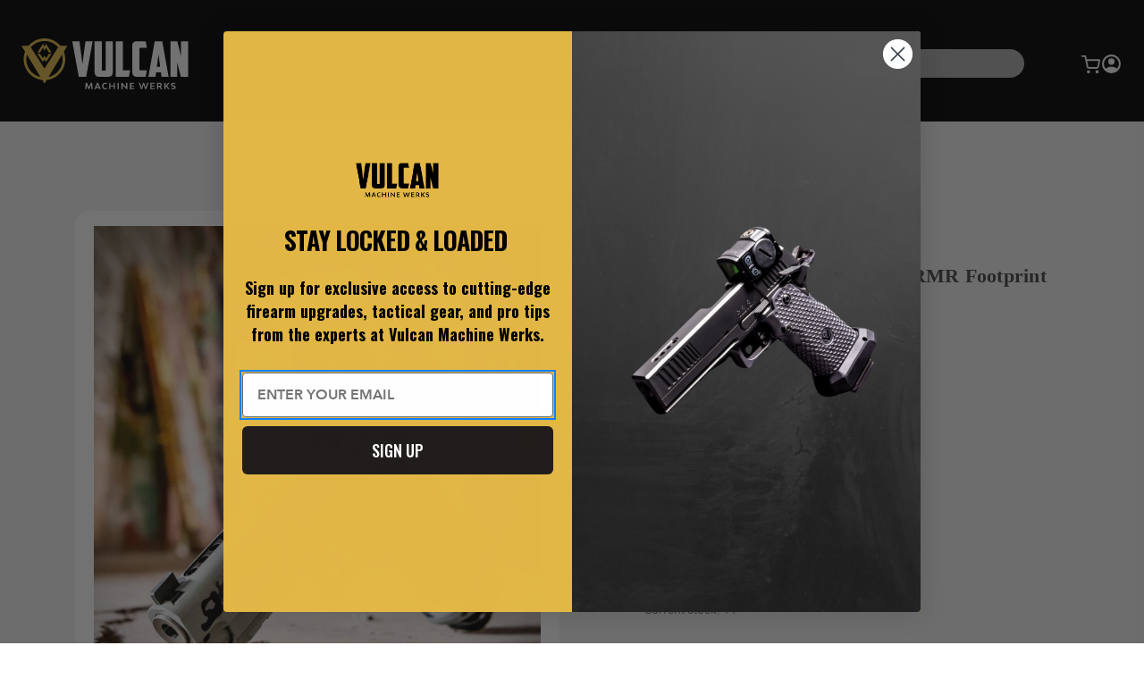

--- FILE ---
content_type: text/html; charset=UTF-8
request_url: https://vulcanmachinewerks.com/staccato-2011-optics-package/
body_size: 19199
content:


<!DOCTYPE html>
<html class="no-js" lang="en">
  <head>
    <title>Staccato 2011 Optics Package (RMR Footprint Only)</title>
    <link rel="dns-prefetch preconnect" href="https://cdn11.bigcommerce.com/s-zxvmkoqdpw" crossorigin><link rel="dns-prefetch preconnect" href="https://fonts.googleapis.com/" crossorigin><link rel="dns-prefetch preconnect" href="https://fonts.gstatic.com/" crossorigin> <meta property="product:price:amount" content="400" /><meta property="product:price:currency" content="USD" /><meta property="og:rating" content="5" /><meta property="og:url" content="https://vulcanmachinewerks.com/staccato-2011-optics-package/" /><meta property="og:site_name" content="Vulcan Machine Werks, Inc." /><meta name="keywords" content="Vulcan Machine Werks, Staccato 2011 Customization, Ignis Porting, Ported 2011, Cerakote, Laser Marking"><link rel='canonical' href='https://vulcanmachinewerks.com/staccato-2011-optics-package/' /><meta name='platform' content='bigcommerce.stencil' /><meta property="og:type" content="product" />
<meta property="og:title" content="Staccato 2011 Optics Package (RMR Footprint Only)" />
<meta property="og:description" content="Discover Vulcan Machine Werks for top-tier firearm customization, laser marking solutions, and Cerakote finishes. Elevate your firearm experience with us. " />
<meta property="og:image" content="https://cdn11.bigcommerce.com/s-zxvmkoqdpw/products/125/images/442/9986342E-4C41-4139-8D68-D14D5B59A966__07614.1633982047.386.513.jpg?c=1" />
<meta property="og:availability" content="instock" />
<meta property="pinterest:richpins" content="enabled" />   

    <link href="https://cdn11.bigcommerce.com/s-zxvmkoqdpw/product_images/2.png?t=1762521787" rel="shortcut icon" />
    <meta name="viewport" content="width=device-width, initial-scale=1" />

    <script nonce="">
      document.documentElement.className = document.documentElement.className.replace('no-js', 'js');
    </script>

    <script nonce="">
    function browserSupportsAllFeatures() {
        return window.Promise
            && window.fetch
            && window.URL
            && window.URLSearchParams
            && window.WeakMap
            // object-fit support
            && ('objectFit' in document.documentElement.style);
    }

    function loadScript(src) {
        var js = document.createElement('script');
        js.src = src;
        js.onerror = function () {
            console.error('Failed to load polyfill script ' + src);
        };
        document.head.appendChild(js);
    }

    if (!browserSupportsAllFeatures()) {
        loadScript('https://cdn11.bigcommerce.com/s-zxvmkoqdpw/stencil/076b6920-9e0f-013e-3f00-0e3c482c191e/e/46276850-9e06-013e-75e8-62384c318e9a/dist/theme-bundle.polyfills.js');
    }
</script>
    <script nonce="">
      window.consentManagerTranslations = `{"locale":"en","locales":{"consent_manager.data_collection_warning":"en","consent_manager.accept_all_cookies":"en","consent_manager.gdpr_settings":"en","consent_manager.data_collection_preferences":"en","consent_manager.manage_data_collection_preferences":"en","consent_manager.use_data_by_cookies":"en","consent_manager.data_categories_table":"en","consent_manager.allow":"en","consent_manager.accept":"en","consent_manager.deny":"en","consent_manager.dismiss":"en","consent_manager.reject_all":"en","consent_manager.category":"en","consent_manager.purpose":"en","consent_manager.functional_category":"en","consent_manager.functional_purpose":"en","consent_manager.analytics_category":"en","consent_manager.analytics_purpose":"en","consent_manager.targeting_category":"en","consent_manager.advertising_category":"en","consent_manager.advertising_purpose":"en","consent_manager.essential_category":"en","consent_manager.esential_purpose":"en","consent_manager.yes":"en","consent_manager.no":"en","consent_manager.not_available":"en","consent_manager.cancel":"en","consent_manager.save":"en","consent_manager.back_to_preferences":"en","consent_manager.close_without_changes":"en","consent_manager.unsaved_changes":"en","consent_manager.by_using":"en","consent_manager.agree_on_data_collection":"en","consent_manager.change_preferences":"en","consent_manager.cancel_dialog_title":"en","consent_manager.privacy_policy":"en","consent_manager.allow_category_tracking":"en","consent_manager.disallow_category_tracking":"en"},"translations":{"consent_manager.data_collection_warning":"We use cookies (and other similar technologies) to collect data to improve your shopping experience.","consent_manager.accept_all_cookies":"Accept All Cookies","consent_manager.gdpr_settings":"Settings","consent_manager.data_collection_preferences":"Website Data Collection Preferences","consent_manager.manage_data_collection_preferences":"Manage Website Data Collection Preferences","consent_manager.use_data_by_cookies":" uses data collected by cookies and JavaScript libraries to improve your shopping experience.","consent_manager.data_categories_table":"The table below outlines how we use this data by category. To opt out of a category of data collection, select 'No' and save your preferences.","consent_manager.allow":"Allow","consent_manager.accept":"Accept","consent_manager.deny":"Deny","consent_manager.dismiss":"Dismiss","consent_manager.reject_all":"Reject all","consent_manager.category":"Category","consent_manager.purpose":"Purpose","consent_manager.functional_category":"Functional","consent_manager.functional_purpose":"Enables enhanced functionality, such as videos and live chat. If you do not allow these, then some or all of these functions may not work properly.","consent_manager.analytics_category":"Analytics","consent_manager.analytics_purpose":"Provide statistical information on site usage, e.g., web analytics so we can improve this website over time.","consent_manager.targeting_category":"Targeting","consent_manager.advertising_category":"Advertising","consent_manager.advertising_purpose":"Used to create profiles or personalize content to enhance your shopping experience.","consent_manager.essential_category":"Essential","consent_manager.esential_purpose":"Essential for the site and any requested services to work, but do not perform any additional or secondary function.","consent_manager.yes":"Yes","consent_manager.no":"No","consent_manager.not_available":"N/A","consent_manager.cancel":"Cancel","consent_manager.save":"Save","consent_manager.back_to_preferences":"Back to Preferences","consent_manager.close_without_changes":"You have unsaved changes to your data collection preferences. Are you sure you want to close without saving?","consent_manager.unsaved_changes":"You have unsaved changes","consent_manager.by_using":"By using our website, you're agreeing to our","consent_manager.agree_on_data_collection":"By using our website, you're agreeing to the collection of data as described in our ","consent_manager.change_preferences":"You can change your preferences at any time","consent_manager.cancel_dialog_title":"Are you sure you want to cancel?","consent_manager.privacy_policy":"Privacy Policy","consent_manager.allow_category_tracking":"Allow [CATEGORY_NAME] tracking","consent_manager.disallow_category_tracking":"Disallow [CATEGORY_NAME] tracking"}}`;
    </script>

    <script nonce="">
      window.lazySizesConfig = window.lazySizesConfig || {};
      window.lazySizesConfig.loadMode = 1;
    </script>
    <script
      nonce=""
      async
      src="https://cdn11.bigcommerce.com/s-zxvmkoqdpw/stencil/076b6920-9e0f-013e-3f00-0e3c482c191e/e/46276850-9e06-013e-75e8-62384c318e9a/dist/theme-bundle.head_async.js"
    ></script>

    <link href="https://fonts.googleapis.com/css?family=Montserrat:700,500%7COswald:600&display=block" rel="stylesheet">

    <script
      nonce=""
      async
      src="https://cdn11.bigcommerce.com/s-zxvmkoqdpw/stencil/076b6920-9e0f-013e-3f00-0e3c482c191e/e/46276850-9e06-013e-75e8-62384c318e9a/dist/theme-bundle.font.js"
    ></script>

    <link data-stencil-stylesheet href="https://cdn11.bigcommerce.com/s-zxvmkoqdpw/stencil/076b6920-9e0f-013e-3f00-0e3c482c191e/e/46276850-9e06-013e-75e8-62384c318e9a/css/theme-db741600-d2ed-013e-65a9-6e771e833a19.css" rel="stylesheet">

    <style type="text/css" media="screen, print">
      @font-face {
        font-family: "AvenirNext";
        src: url("https://cdn11.bigcommerce.com/s-zxvmkoqdpw/stencil/076b6920-9e0f-013e-3f00-0e3c482c191e/e/46276850-9e06-013e-75e8-62384c318e9a/fonts/avenirnext-regular.woff2") format("woff2"),
          url("https://cdn11.bigcommerce.com/s-zxvmkoqdpw/stencil/076b6920-9e0f-013e-3f00-0e3c482c191e/e/46276850-9e06-013e-75e8-62384c318e9a/fonts/avenirnext-regular.woff") format("woff");
      }
      @font-face {
        font-family: "AvenirNextBold";
        src: url("https://cdn11.bigcommerce.com/s-zxvmkoqdpw/stencil/076b6920-9e0f-013e-3f00-0e3c482c191e/e/46276850-9e06-013e-75e8-62384c318e9a/fonts/avenirnext-bold.woff2") format("woff2"),
          url("https://cdn11.bigcommerce.com/s-zxvmkoqdpw/stencil/076b6920-9e0f-013e-3f00-0e3c482c191e/e/46276850-9e06-013e-75e8-62384c318e9a/fonts/avenirnext-bold.woff") format("woff");
      }
      @font-face {
        font-family: "AvenirNextMedium";
        src: url("https://cdn11.bigcommerce.com/s-zxvmkoqdpw/stencil/076b6920-9e0f-013e-3f00-0e3c482c191e/e/46276850-9e06-013e-75e8-62384c318e9a/fonts/avenirnext-medium.woff2") format("woff2"),
          url("https://cdn11.bigcommerce.com/s-zxvmkoqdpw/stencil/076b6920-9e0f-013e-3f00-0e3c482c191e/e/46276850-9e06-013e-75e8-62384c318e9a/fonts/avenirnext-medium.woff") format("woff");
      }
    </style>

    <!-- Start Tracking Code for analytics_googleanalytics4 -->

<script data-cfasync="false" src="https://cdn11.bigcommerce.com/shared/js/google_analytics4_bodl_subscribers-358423becf5d870b8b603a81de597c10f6bc7699.js" integrity="sha256-gtOfJ3Avc1pEE/hx6SKj/96cca7JvfqllWA9FTQJyfI=" crossorigin="anonymous"></script>
<script data-cfasync="false">
  (function () {
    window.dataLayer = window.dataLayer || [];

    function gtag(){
        dataLayer.push(arguments);
    }

    function initGA4(event) {
         function setupGtag() {
            function configureGtag() {
                gtag('js', new Date());
                gtag('set', 'developer_id.dMjk3Nj', true);
                gtag('config', 'G-WBSZXRH6D8');
            }

            var script = document.createElement('script');

            script.src = 'https://www.googletagmanager.com/gtag/js?id=G-WBSZXRH6D8';
            script.async = true;
            script.onload = configureGtag;

            document.head.appendChild(script);
        }

        setupGtag();

        if (typeof subscribeOnBodlEvents === 'function') {
            subscribeOnBodlEvents('G-WBSZXRH6D8', false);
        }

        window.removeEventListener(event.type, initGA4);
    }

    

    var eventName = document.readyState === 'complete' ? 'consentScriptsLoaded' : 'DOMContentLoaded';
    window.addEventListener(eventName, initGA4, false);
  })()
</script>

<!-- End Tracking Code for analytics_googleanalytics4 -->


<script src="https://www.google.com/recaptcha/api.js" async defer></script>
<script type="text/javascript">
var BCData = {"product_attributes":{"sku":null,"upc":null,"mpn":null,"gtin":null,"weight":null,"base":true,"image":null,"stock":11,"instock":true,"stock_message":null,"purchasable":true,"purchasing_message":null,"call_for_price_message":null,"price":{"without_tax":{"formatted":"$400.00","value":400,"currency":"USD"},"tax_label":"Tax"}}};
</script>
<script type='text/javascript'>
document.sezzleConfig = { 
"configGroups": 
[ 
{ "targetXPath": '.productView-price/.price-section/.price--withoutTax', 
"splitPriceElementsOn": '-' 
}, 
{ "targetXPath": '.productView-price/.price-section/.price--withTax',
 "splitPriceElementsOn": ' - '
}, 
{ "targetXPath": '.cart-total-grandTotal/SPAN-0', 
"renderToPath": '../..', 
"urlMatch": "cart" }
]
  }</script><script src='https://widget.sezzle.com/v1/javascript/price-widget?uuid=afe8abaa-55b3-49e8-940d-dd24b1d080b7'></script>
 <script data-cfasync="false" src="https://microapps.bigcommerce.com/bodl-events/1.9.4/index.js" integrity="sha256-Y0tDj1qsyiKBRibKllwV0ZJ1aFlGYaHHGl/oUFoXJ7Y=" nonce="" crossorigin="anonymous"></script>
 <script data-cfasync="false" nonce="">

 (function() {
    function decodeBase64(base64) {
       const text = atob(base64);
       const length = text.length;
       const bytes = new Uint8Array(length);
       for (let i = 0; i < length; i++) {
          bytes[i] = text.charCodeAt(i);
       }
       const decoder = new TextDecoder();
       return decoder.decode(bytes);
    }
    window.bodl = JSON.parse(decodeBase64("[base64]"));
 })()

 </script>

<script nonce="">
(function () {
    var xmlHttp = new XMLHttpRequest();

    xmlHttp.open('POST', 'https://bes.gcp.data.bigcommerce.com/nobot');
    xmlHttp.setRequestHeader('Content-Type', 'application/json');
    xmlHttp.send('{"store_id":"1001739269","timezone_offset":"-5.0","timestamp":"2026-01-20T09:02:03.34882700Z","visit_id":"3abe7bc4-e64b-4836-84a3-083e5bacb1ef","channel_id":1}');
})();
</script>

  </head>
  <body>
    <svg
      data-src="https://cdn11.bigcommerce.com/s-zxvmkoqdpw/stencil/076b6920-9e0f-013e-3f00-0e3c482c191e/e/46276850-9e06-013e-75e8-62384c318e9a/img/icon-sprite.svg"
      class="icons-svg-sprite"
    ></svg>

    <a href="#main-content" class="skip-to-main-link"
  >Skip to main content</a
>
<!--===== Banners =====-->

<!--===== Header =====-->
<header class="hq-header" role="banner">
  <div class="hq-container">
    <a href="#" class="mobileMenu-toggle" data-mobile-menu-toggle="menu">
      <span class="mobileMenu-toggleIcon">Toggle menu</span>
    </a>

    <!-- Logo -->
    <div class="hq-header__logo">
      <a href="https://vulcanmachinewerks.com/" class="header-logo__link" data-header-logo-link>
        <img class="header-logo-image" src="https://cdn11.bigcommerce.com/s-zxvmkoqdpw/stencil/076b6920-9e0f-013e-3f00-0e3c482c191e/e/46276850-9e06-013e-75e8-62384c318e9a/img/logo.svg" alt="logo" />
      </a>
    </div>

    <!-- Navigation -->
    <div class="hq-header__navigation" id="menu" data-menu>
      <!-- Navigation -->
<nav class="hq-navPages">
    <div class="hq-search">
  <form class="form" method="get" action="/search.php">
    <fieldset class="form-fieldset">
      <div class="form-field">
        <label class="is-srOnly" for="nav-menu-quick-search">
          Search
        </label>
        <input
          class="form-input"
          name="search_query"
          type="search"
          placeholder="Search"
          autocomplete="off"
          required
        />
      </div>
    </fieldset>
  </form>
</div>

  <ul class="hq-navPages-list">
      <li class="hq-navPages-item">
        <a
  class="hq-navPages-action has-subMenu"
  href="/customizations"
  data-collapsible="navPages-1"
>
  Customizations
  <i class="icon navPages-action-moreIcon" aria-hidden="true">
    <svg><use href="#icon-play-arrow-down" /></svg>
  </i>
</a>

<!-- SUBMENU -->
<div
  class="hq-navPage-subMenu"
  id="navPages-1"
  aria-hidden="true"
  tabindex="-1"
>
  <div class="hq-submenu__wrapper">
    <div class="hq-submenu__container">
      <!-- Image -->
      <div class="hq-submenu__image animate-submenu">
        <div class="hq-submenu__image-wrapper">
          <img src="https://cdn11.bigcommerce.com/s-zxvmkoqdpw/stencil/076b6920-9e0f-013e-3f00-0e3c482c191e/e/46276850-9e06-013e-75e8-62384c318e9a/img/customization-header.png" alt="Customizations" />
          <span class="hq-submenu__image-title">Customizations</span>
        </div>
      </div>

      <!-- List -->
      <div class="hq-submenu__subcategories">
        <div class="hq-submenu__subcategory animate-submenu">
          <span
            class="hq-submenu__subcategory-title"
            aria-label="Aesthetic"
          >
            Aesthetic
          </span>

            <ul class="hq-submenu__subcategory-list" id="navPages-1.1">
              <li class="hq-submenu__subcategory-item animate-submenu">
                <a
                  class="hq-submenu__subcategory-link"
                  href="/slide-cuts"
                  aria-label="Slidecuts"
                >
                  Slidecuts
                </a>
              </li>
              <li class="hq-submenu__subcategory-item animate-submenu">
                <a
                  class="hq-submenu__subcategory-link"
                  href="/coatings"
                  aria-label="Coatings"
                >
                  Coatings
                </a>
              </li>
              <li class="hq-submenu__subcategory-item animate-submenu">
                <a
                  class="hq-submenu__subcategory-link"
                  href="/laser-marking"
                  aria-label="Laser"
                >
                  Laser
                </a>
              </li>
            </ul>
        </div>
        <div class="hq-submenu__subcategory animate-submenu">
          <span
            class="hq-submenu__subcategory-title"
            aria-label="Performance"
          >
            Performance
          </span>

            <ul class="hq-submenu__subcategory-list" id="navPages-1.2">
              <li class="hq-submenu__subcategory-item animate-submenu">
                <a
                  class="hq-submenu__subcategory-link"
                  href="/optic-cuts"
                  aria-label="Optic Cuts"
                >
                  Optic Cuts
                </a>
              </li>
              <li class="hq-submenu__subcategory-item animate-submenu">
                <a
                  class="hq-submenu__subcategory-link"
                  href="/porting"
                  aria-label="Porting"
                >
                  Porting
                </a>
              </li>
              <li class="hq-submenu__subcategory-item animate-submenu">
                <a
                  class="hq-submenu__subcategory-link"
                  href="/trigger"
                  aria-label="Trigger"
                >
                  Trigger
                </a>
              </li>
              <li class="hq-submenu__subcategory-item animate-submenu">
                <a
                  class="hq-submenu__subcategory-link"
                  href="/grip"
                  aria-label="Grip"
                >
                  Grip
                </a>
              </li>
            </ul>
        </div>
      </div>

    </div>
  </div>

  <div class="hq-submenu__gray-section animate-submenu">
    <div class="hq-submenu__gray-section__content">
          <a href="/brands" class="hq-button animate-submenu">Shop by Brands</a>
          <a 
            href="/staccato-2011/" 
            class="animate-submenu "
          >
          Staccato 2011
        </a>
          <a 
            href="/glock" 
            class="animate-submenu "
          >
          Glock
        </a>
          <a 
            href="/sig-sauer" 
            class="animate-submenu "
          >
          SIG Sauer
        </a>
          <a 
            href="/cz" 
            class="animate-submenu "
          >
          CZ
        </a>
          <a 
            href="/brands" 
            class="animate-submenu  active"
          >
          more &gt;&gt;
        </a>
    </div>
  </div>
</div>
      </li>
      <li class="hq-navPages-item">
        <a
  class="hq-navPages-action"
  href="/firearms"
  aria-label="Firearms"
>
  Firearms
</a>
      </li>
      <li class="hq-navPages-item">
        <a
  class="hq-navPages-action"
  href="/products"
  aria-label="Products"
>
  Products
</a>
      </li>
      <li class="hq-navPages-item">
        <a
  class="hq-navPages-action has-subMenu"
  href=""
  data-collapsible="navPages-4"
>
  Company
  <i class="icon navPages-action-moreIcon" aria-hidden="true">
    <svg><use href="#icon-play-arrow-down" /></svg>
  </i>
</a>

<!-- SUBMENU -->
<div
  class="hq-navPage-subMenu"
  id="navPages-4"
  aria-hidden="true"
  tabindex="-1"
>
  <div class="hq-submenu__wrapper">
    <div class="hq-submenu__container">
      <!-- Image -->
      <div class="hq-submenu__image animate-submenu">
        <div class="hq-submenu__image-wrapper">
          <img src="https://cdn11.bigcommerce.com/s-zxvmkoqdpw/stencil/076b6920-9e0f-013e-3f00-0e3c482c191e/e/46276850-9e06-013e-75e8-62384c318e9a/img/company-header.png" alt="Company" />
          <span class="hq-submenu__image-title">Company</span>
        </div>
      </div>

      <!-- List -->

      <div class="hq-submenu__buttons animate-submenu">
        <a href="/about" class="hq-button hq-button--dark">
          ABOUT US
        </a>
        <a href="/faq-page" class="hq-button hq-button--primary">
          FAQs
        </a>
      </div>
    </div>
  </div>

</div>
      </li>
      <li class="hq-navPages-item">
        <a
  class="hq-navPages-action"
  href="/contact-us"
  aria-label="Contact Us"
>
  Contact Us
</a>
      </li>
  </ul>

  <ul class="hq-navPages-list navPages-list--user">
        <li class="hq-navPages-item">
            <a class="hq-navPages-action"
               href="/login.php"
               aria-label="Sign in"
            >
                Sign in
            </a>
                or
                <a class="hq-navPages-action"
                   href="/login.php?action&#x3D;create_account"
                   aria-label="Register"
                >
                    Register
                </a>
        </li>
  </ul>
</nav>

<!-- Actions -->
<div class="hq-header__actions">
    <div class="hq-search">
  <form class="form" method="get" action="/search.php">
    <fieldset class="form-fieldset">
      <div class="form-field">
        <label class="is-srOnly" for="">
          Search
        </label>
        <input
          class="form-input"
          name="search_query"
          type="search"
          placeholder="Search"
          autocomplete="off"
          required
        />
      </div>
    </fieldset>
  </form>
</div>
    
    <div>
        <a href="/cart.php" class="hq-navUser-action--cart">
        <img src="https://cdn11.bigcommerce.com/s-zxvmkoqdpw/stencil/076b6920-9e0f-013e-3f00-0e3c482c191e/e/46276850-9e06-013e-75e8-62384c318e9a/icons/cart.svg" alt="Cart" />
        </a>

            <a class="hq-navUser-action"
                href="/login.php"
                aria-label="Sign in"
            >
                <img src="https://cdn11.bigcommerce.com/s-zxvmkoqdpw/stencil/076b6920-9e0f-013e-3f00-0e3c482c191e/e/46276850-9e06-013e-75e8-62384c318e9a/icons/user.svg" alt="Login">
            </a>
    </div>
</div>    </div>

    <div class="hq-header__cart">
      <a href="/cart.php">
        <img src="https://cdn11.bigcommerce.com/s-zxvmkoqdpw/stencil/076b6920-9e0f-013e-3f00-0e3c482c191e/e/46276850-9e06-013e-75e8-62384c318e9a/icons/cart.svg" alt="Cart" />
      </a>
    </div>
  </div>
</header>
 <div class="body" id="main-content" data-currency-code="USD">
     
    <div class="container">
        
    <nav aria-label="Breadcrumb">
    <ol class="breadcrumbs">
                <li class="breadcrumb ">
                    <a class="breadcrumb-label"
                       href="https://vulcanmachinewerks.com/"
                       
                    >
                        <span>Home</span>
                    </a>
                </li>
                <li class="breadcrumb ">
                    <a class="breadcrumb-label"
                       href="https://vulcanmachinewerks.com/optic-cuts/"
                       
                    >
                        <span>Optic Cuts</span>
                    </a>
                </li>
                <li class="breadcrumb ">
                    <a class="breadcrumb-label"
                       href="https://vulcanmachinewerks.com/optic-cuts/staccato/"
                       
                    >
                        <span>Staccato</span>
                    </a>
                </li>
                <li class="breadcrumb ">
                    <a class="breadcrumb-label"
                       href="https://vulcanmachinewerks.com/c2-model/"
                       
                    >
                        <span>C2 (Model)</span>
                    </a>
                </li>
                <li class="breadcrumb is-active">
                    <a class="breadcrumb-label"
                       href="https://vulcanmachinewerks.com/staccato-2011-optics-package/"
                       aria-current="page"
                    >
                        <span>Staccato 2011 Optics Package (RMR Footprint Only)</span>
                    </a>
                </li>
    </ol>
</nav>

<script type="application/ld+json"  nonce="">
{
    "@context": "https://schema.org",
    "@type": "BreadcrumbList",
    "itemListElement":
    [
        {
            "@type": "ListItem",
            "position": 1,
            "item": {
                "@id": "https://vulcanmachinewerks.com/",
                "name": "Home"
            }
        },
        {
            "@type": "ListItem",
            "position": 2,
            "item": {
                "@id": "https://vulcanmachinewerks.com/optic-cuts/",
                "name": "Optic Cuts"
            }
        },
        {
            "@type": "ListItem",
            "position": 3,
            "item": {
                "@id": "https://vulcanmachinewerks.com/optic-cuts/staccato/",
                "name": "Staccato"
            }
        },
        {
            "@type": "ListItem",
            "position": 4,
            "item": {
                "@id": "https://vulcanmachinewerks.com/c2-model/",
                "name": "C2 (Model)"
            }
        },
        {
            "@type": "ListItem",
            "position": 5,
            "item": {
                "@id": "https://vulcanmachinewerks.com/staccato-2011-optics-package/",
                "name": "Staccato 2011 Optics Package (RMR Footprint Only)"
            }
        }
    ]
}
</script>


    <div>
        

<div class="productView hq-product-view"
    data-event-type="product"
    data-entity-id="125"
    data-name="Staccato 2011 Optics Package (RMR Footprint Only)"
    data-product-category="
        Optic Cuts/Staccato, 
            Optic Cuts/Staccato/P (Model), 
            Optic Cuts/Staccato/C2 (Model), 
            Optic Cuts/Staccato/XL (Model)
    "
    data-product-brand="Staccato 2011®"
    data-product-price="
            400
"
    data-product-variant="single-product-option">


    <section class="productView-images" data-image-gallery>
        <span
    data-carousel-content-change-message
    class="aria-description--hidden"
    aria-live="polite" 
    role="status"></span>
        <figure class="productView-image"
                data-image-gallery-main
                data-zoom-image="https://cdn11.bigcommerce.com/s-zxvmkoqdpw/images/stencil/1280x1280/products/125/442/9986342E-4C41-4139-8D68-D14D5B59A966__07614.1633982047.jpg?c=1"
                >
            <div class="productView-img-container">
                    <a href="https://cdn11.bigcommerce.com/s-zxvmkoqdpw/images/stencil/1280x1280/products/125/442/9986342E-4C41-4139-8D68-D14D5B59A966__07614.1633982047.jpg?c=1"
                        target="_blank">
                <img src="https://cdn11.bigcommerce.com/s-zxvmkoqdpw/images/stencil/500x659/products/125/442/9986342E-4C41-4139-8D68-D14D5B59A966__07614.1633982047.jpg?c=1" alt="Staccato 2011 Optics Package (RMR Footprint Only)" title="Staccato 2011 Optics Package (RMR Footprint Only)" data-sizes="auto"
    srcset="https://cdn11.bigcommerce.com/s-zxvmkoqdpw/images/stencil/80w/products/125/442/9986342E-4C41-4139-8D68-D14D5B59A966__07614.1633982047.jpg?c=1"
data-srcset="https://cdn11.bigcommerce.com/s-zxvmkoqdpw/images/stencil/80w/products/125/442/9986342E-4C41-4139-8D68-D14D5B59A966__07614.1633982047.jpg?c=1 80w, https://cdn11.bigcommerce.com/s-zxvmkoqdpw/images/stencil/160w/products/125/442/9986342E-4C41-4139-8D68-D14D5B59A966__07614.1633982047.jpg?c=1 160w, https://cdn11.bigcommerce.com/s-zxvmkoqdpw/images/stencil/320w/products/125/442/9986342E-4C41-4139-8D68-D14D5B59A966__07614.1633982047.jpg?c=1 320w, https://cdn11.bigcommerce.com/s-zxvmkoqdpw/images/stencil/640w/products/125/442/9986342E-4C41-4139-8D68-D14D5B59A966__07614.1633982047.jpg?c=1 640w, https://cdn11.bigcommerce.com/s-zxvmkoqdpw/images/stencil/960w/products/125/442/9986342E-4C41-4139-8D68-D14D5B59A966__07614.1633982047.jpg?c=1 960w, https://cdn11.bigcommerce.com/s-zxvmkoqdpw/images/stencil/1280w/products/125/442/9986342E-4C41-4139-8D68-D14D5B59A966__07614.1633982047.jpg?c=1 1280w, https://cdn11.bigcommerce.com/s-zxvmkoqdpw/images/stencil/1920w/products/125/442/9986342E-4C41-4139-8D68-D14D5B59A966__07614.1633982047.jpg?c=1 1920w, https://cdn11.bigcommerce.com/s-zxvmkoqdpw/images/stencil/2560w/products/125/442/9986342E-4C41-4139-8D68-D14D5B59A966__07614.1633982047.jpg?c=1 2560w"

class="lazyload productView-image--default"

data-main-image />
                    </a>
            </div>
        </figure>
        <ul class="productView-thumbnails">
                <li class="productView-thumbnail">
                    <a
                        class="productView-thumbnail-link"
                        href="https://cdn11.bigcommerce.com/s-zxvmkoqdpw/images/stencil/1280x1280/products/125/442/9986342E-4C41-4139-8D68-D14D5B59A966__07614.1633982047.jpg?c=1"
                        data-image-gallery-item
                        data-image-gallery-new-image-url="https://cdn11.bigcommerce.com/s-zxvmkoqdpw/images/stencil/500x659/products/125/442/9986342E-4C41-4139-8D68-D14D5B59A966__07614.1633982047.jpg?c=1"
                        data-image-gallery-new-image-srcset="https://cdn11.bigcommerce.com/s-zxvmkoqdpw/images/stencil/80w/products/125/442/9986342E-4C41-4139-8D68-D14D5B59A966__07614.1633982047.jpg?c=1 80w, https://cdn11.bigcommerce.com/s-zxvmkoqdpw/images/stencil/160w/products/125/442/9986342E-4C41-4139-8D68-D14D5B59A966__07614.1633982047.jpg?c=1 160w, https://cdn11.bigcommerce.com/s-zxvmkoqdpw/images/stencil/320w/products/125/442/9986342E-4C41-4139-8D68-D14D5B59A966__07614.1633982047.jpg?c=1 320w, https://cdn11.bigcommerce.com/s-zxvmkoqdpw/images/stencil/640w/products/125/442/9986342E-4C41-4139-8D68-D14D5B59A966__07614.1633982047.jpg?c=1 640w, https://cdn11.bigcommerce.com/s-zxvmkoqdpw/images/stencil/960w/products/125/442/9986342E-4C41-4139-8D68-D14D5B59A966__07614.1633982047.jpg?c=1 960w, https://cdn11.bigcommerce.com/s-zxvmkoqdpw/images/stencil/1280w/products/125/442/9986342E-4C41-4139-8D68-D14D5B59A966__07614.1633982047.jpg?c=1 1280w, https://cdn11.bigcommerce.com/s-zxvmkoqdpw/images/stencil/1920w/products/125/442/9986342E-4C41-4139-8D68-D14D5B59A966__07614.1633982047.jpg?c=1 1920w, https://cdn11.bigcommerce.com/s-zxvmkoqdpw/images/stencil/2560w/products/125/442/9986342E-4C41-4139-8D68-D14D5B59A966__07614.1633982047.jpg?c=1 2560w"
                        data-image-gallery-zoom-image-url="https://cdn11.bigcommerce.com/s-zxvmkoqdpw/images/stencil/1280x1280/products/125/442/9986342E-4C41-4139-8D68-D14D5B59A966__07614.1633982047.jpg?c=1"
                    >
                    <img src="https://cdn11.bigcommerce.com/s-zxvmkoqdpw/images/stencil/50x50/products/125/442/9986342E-4C41-4139-8D68-D14D5B59A966__07614.1633982047.jpg?c=1" alt="Staccato 2011 Optics Package (RMR Footprint Only)" title="Staccato 2011 Optics Package (RMR Footprint Only)" data-sizes="auto"
    srcset="https://cdn11.bigcommerce.com/s-zxvmkoqdpw/images/stencil/80w/products/125/442/9986342E-4C41-4139-8D68-D14D5B59A966__07614.1633982047.jpg?c=1"
data-srcset="https://cdn11.bigcommerce.com/s-zxvmkoqdpw/images/stencil/80w/products/125/442/9986342E-4C41-4139-8D68-D14D5B59A966__07614.1633982047.jpg?c=1 80w, https://cdn11.bigcommerce.com/s-zxvmkoqdpw/images/stencil/160w/products/125/442/9986342E-4C41-4139-8D68-D14D5B59A966__07614.1633982047.jpg?c=1 160w, https://cdn11.bigcommerce.com/s-zxvmkoqdpw/images/stencil/320w/products/125/442/9986342E-4C41-4139-8D68-D14D5B59A966__07614.1633982047.jpg?c=1 320w, https://cdn11.bigcommerce.com/s-zxvmkoqdpw/images/stencil/640w/products/125/442/9986342E-4C41-4139-8D68-D14D5B59A966__07614.1633982047.jpg?c=1 640w, https://cdn11.bigcommerce.com/s-zxvmkoqdpw/images/stencil/960w/products/125/442/9986342E-4C41-4139-8D68-D14D5B59A966__07614.1633982047.jpg?c=1 960w, https://cdn11.bigcommerce.com/s-zxvmkoqdpw/images/stencil/1280w/products/125/442/9986342E-4C41-4139-8D68-D14D5B59A966__07614.1633982047.jpg?c=1 1280w, https://cdn11.bigcommerce.com/s-zxvmkoqdpw/images/stencil/1920w/products/125/442/9986342E-4C41-4139-8D68-D14D5B59A966__07614.1633982047.jpg?c=1 1920w, https://cdn11.bigcommerce.com/s-zxvmkoqdpw/images/stencil/2560w/products/125/442/9986342E-4C41-4139-8D68-D14D5B59A966__07614.1633982047.jpg?c=1 2560w"

class="lazyload"

 />
                    </a>
                </li>
                <li class="productView-thumbnail">
                    <a
                        class="productView-thumbnail-link"
                        href="https://cdn11.bigcommerce.com/s-zxvmkoqdpw/images/stencil/1280x1280/products/125/443/9C7E5F98-9756-405B-8C5D-E0706FBFCABD__29778.1633982047.jpg?c=1"
                        data-image-gallery-item
                        data-image-gallery-new-image-url="https://cdn11.bigcommerce.com/s-zxvmkoqdpw/images/stencil/500x659/products/125/443/9C7E5F98-9756-405B-8C5D-E0706FBFCABD__29778.1633982047.jpg?c=1"
                        data-image-gallery-new-image-srcset="https://cdn11.bigcommerce.com/s-zxvmkoqdpw/images/stencil/80w/products/125/443/9C7E5F98-9756-405B-8C5D-E0706FBFCABD__29778.1633982047.jpg?c=1 80w, https://cdn11.bigcommerce.com/s-zxvmkoqdpw/images/stencil/160w/products/125/443/9C7E5F98-9756-405B-8C5D-E0706FBFCABD__29778.1633982047.jpg?c=1 160w, https://cdn11.bigcommerce.com/s-zxvmkoqdpw/images/stencil/320w/products/125/443/9C7E5F98-9756-405B-8C5D-E0706FBFCABD__29778.1633982047.jpg?c=1 320w, https://cdn11.bigcommerce.com/s-zxvmkoqdpw/images/stencil/640w/products/125/443/9C7E5F98-9756-405B-8C5D-E0706FBFCABD__29778.1633982047.jpg?c=1 640w, https://cdn11.bigcommerce.com/s-zxvmkoqdpw/images/stencil/960w/products/125/443/9C7E5F98-9756-405B-8C5D-E0706FBFCABD__29778.1633982047.jpg?c=1 960w, https://cdn11.bigcommerce.com/s-zxvmkoqdpw/images/stencil/1280w/products/125/443/9C7E5F98-9756-405B-8C5D-E0706FBFCABD__29778.1633982047.jpg?c=1 1280w, https://cdn11.bigcommerce.com/s-zxvmkoqdpw/images/stencil/1920w/products/125/443/9C7E5F98-9756-405B-8C5D-E0706FBFCABD__29778.1633982047.jpg?c=1 1920w, https://cdn11.bigcommerce.com/s-zxvmkoqdpw/images/stencil/2560w/products/125/443/9C7E5F98-9756-405B-8C5D-E0706FBFCABD__29778.1633982047.jpg?c=1 2560w"
                        data-image-gallery-zoom-image-url="https://cdn11.bigcommerce.com/s-zxvmkoqdpw/images/stencil/1280x1280/products/125/443/9C7E5F98-9756-405B-8C5D-E0706FBFCABD__29778.1633982047.jpg?c=1"
                    >
                    <img src="https://cdn11.bigcommerce.com/s-zxvmkoqdpw/images/stencil/50x50/products/125/443/9C7E5F98-9756-405B-8C5D-E0706FBFCABD__29778.1633982047.jpg?c=1" alt="Staccato 2011 Optics Package (RMR Footprint Only)" title="Staccato 2011 Optics Package (RMR Footprint Only)" data-sizes="auto"
    srcset="https://cdn11.bigcommerce.com/s-zxvmkoqdpw/images/stencil/80w/products/125/443/9C7E5F98-9756-405B-8C5D-E0706FBFCABD__29778.1633982047.jpg?c=1"
data-srcset="https://cdn11.bigcommerce.com/s-zxvmkoqdpw/images/stencil/80w/products/125/443/9C7E5F98-9756-405B-8C5D-E0706FBFCABD__29778.1633982047.jpg?c=1 80w, https://cdn11.bigcommerce.com/s-zxvmkoqdpw/images/stencil/160w/products/125/443/9C7E5F98-9756-405B-8C5D-E0706FBFCABD__29778.1633982047.jpg?c=1 160w, https://cdn11.bigcommerce.com/s-zxvmkoqdpw/images/stencil/320w/products/125/443/9C7E5F98-9756-405B-8C5D-E0706FBFCABD__29778.1633982047.jpg?c=1 320w, https://cdn11.bigcommerce.com/s-zxvmkoqdpw/images/stencil/640w/products/125/443/9C7E5F98-9756-405B-8C5D-E0706FBFCABD__29778.1633982047.jpg?c=1 640w, https://cdn11.bigcommerce.com/s-zxvmkoqdpw/images/stencil/960w/products/125/443/9C7E5F98-9756-405B-8C5D-E0706FBFCABD__29778.1633982047.jpg?c=1 960w, https://cdn11.bigcommerce.com/s-zxvmkoqdpw/images/stencil/1280w/products/125/443/9C7E5F98-9756-405B-8C5D-E0706FBFCABD__29778.1633982047.jpg?c=1 1280w, https://cdn11.bigcommerce.com/s-zxvmkoqdpw/images/stencil/1920w/products/125/443/9C7E5F98-9756-405B-8C5D-E0706FBFCABD__29778.1633982047.jpg?c=1 1920w, https://cdn11.bigcommerce.com/s-zxvmkoqdpw/images/stencil/2560w/products/125/443/9C7E5F98-9756-405B-8C5D-E0706FBFCABD__29778.1633982047.jpg?c=1 2560w"

class="lazyload"

 />
                    </a>
                </li>
        </ul>
    </section>

    <section class="productView-details product-data">
        <div class="productView-product">
            <h1 class="productView-title">Staccato 2011 Optics Package (RMR Footprint Only)</h1>
                <h2 class="productView-brand">
                    <a href="https://vulcanmachinewerks.com/staccato-2011/"><span>Staccato 2011®</span></a>
                </h2>
            <div class="productView-price">
                    
    <div class="price-section price-section--withTax rrp-price--withTax" style="display: none;">
        <span>
                MSRP:
        </span>
        <span data-product-rrp-with-tax class="price price--rrp">
            
        </span>
    </div>
    <div class="price-section price-section--withTax non-sale-price--withTax" style="display: none;">
        <span>
                Was:
        </span>
        <span data-product-non-sale-price-with-tax class="price price--non-sale">
            
        </span>
    </div>
    <div class="price-section price-section--withTax price--withTax" style="display: none;>
        <span class="price-label" >
            
        </span>
        <span class="price-now-label" style="display: none;">
                Now:
        </span>
        <span data-product-price-with-tax class="price"></span>
            <abbr title="Including Tax">(Inc. Tax)</abbr>
    </div>
    <div class="price-section price-section--withoutTax rrp-price--withoutTax" style="display: none;">
        <span>
                MSRP:
        </span>
        <span data-product-rrp-price-without-tax class="price price--rrp">
            
        </span>
    </div>
    <div class="price-section price-section--withoutTax non-sale-price--withoutTax" style="display: none;">
        <span>
                Was:
        </span>
        <span data-product-non-sale-price-without-tax class="price price--non-sale">
            
        </span>
    </div>
    <div class="price-section price-section--withoutTax price--withoutTax" >
        <span class="price-label" >
            
        </span>
        <span class="price-now-label" style="display: none;">
                Now:
        </span>
        <span data-product-price-without-tax class="price">$400.00</span>
    </div>
         <div class="price-section price-section--saving price" style="display: none;">
                <span class="price">(You save</span>
                <span data-product-price-saved class="price price--saving">
                    
                </span>
                <span class="price">)</span>
         </div>
            </div>
            <div data-content-region="product_below_price"></div>
            <div class="productView-rating">
                    <span role="img"
      aria-label="Product rating is 5 of 5"
>
            <span class="icon icon--ratingFull">
                <svg>
                    <use href="#icon-star" />
                </svg>
            </span>
            <span class="icon icon--ratingFull">
                <svg>
                    <use href="#icon-star" />
                </svg>
            </span>
            <span class="icon icon--ratingFull">
                <svg>
                    <use href="#icon-star" />
                </svg>
            </span>
            <span class="icon icon--ratingFull">
                <svg>
                    <use href="#icon-star" />
                </svg>
            </span>
            <span class="icon icon--ratingFull">
                <svg>
                    <use href="#icon-star" />
                </svg>
            </span>
</span>
                        <a href="https://vulcanmachinewerks.com/staccato-2011-optics-package/" id="productReview_link">
                            (43 reviews)
                        </a>
                    <a href="https://vulcanmachinewerks.com/staccato-2011-optics-package/"
                       class="productView-reviewLink productView-reviewLink--new"
                       data-reveal-id="modal-review-form"
                       role="button"
                    >
                       Write a Review
                    </a>
                        <div id="modal-review-form" class="modal" data-reveal>
    
    
    
    
    
    <div class="modal-header">
        <h2 class="modal-header-title">Write a Review</h2>
        <button class="modal-close"
        type="button"
        title="Close"
        
>
    <span class="aria-description--hidden">Close</span>
    <span aria-hidden="true">&#215;</span>
</button>
    </div>
    <div class="modal-body">
        <div class="writeReview-productDetails">
            <div class="writeReview-productImage-container">
                <img src="https://cdn11.bigcommerce.com/s-zxvmkoqdpw/images/stencil/500x659/products/125/442/9986342E-4C41-4139-8D68-D14D5B59A966__07614.1633982047.jpg?c=1" alt="Staccato 2011 Optics Package (RMR Footprint Only)" title="Staccato 2011 Optics Package (RMR Footprint Only)" data-sizes="auto"
    srcset="https://cdn11.bigcommerce.com/s-zxvmkoqdpw/images/stencil/80w/products/125/442/9986342E-4C41-4139-8D68-D14D5B59A966__07614.1633982047.jpg?c=1"
data-srcset="https://cdn11.bigcommerce.com/s-zxvmkoqdpw/images/stencil/80w/products/125/442/9986342E-4C41-4139-8D68-D14D5B59A966__07614.1633982047.jpg?c=1 80w, https://cdn11.bigcommerce.com/s-zxvmkoqdpw/images/stencil/160w/products/125/442/9986342E-4C41-4139-8D68-D14D5B59A966__07614.1633982047.jpg?c=1 160w, https://cdn11.bigcommerce.com/s-zxvmkoqdpw/images/stencil/320w/products/125/442/9986342E-4C41-4139-8D68-D14D5B59A966__07614.1633982047.jpg?c=1 320w, https://cdn11.bigcommerce.com/s-zxvmkoqdpw/images/stencil/640w/products/125/442/9986342E-4C41-4139-8D68-D14D5B59A966__07614.1633982047.jpg?c=1 640w, https://cdn11.bigcommerce.com/s-zxvmkoqdpw/images/stencil/960w/products/125/442/9986342E-4C41-4139-8D68-D14D5B59A966__07614.1633982047.jpg?c=1 960w, https://cdn11.bigcommerce.com/s-zxvmkoqdpw/images/stencil/1280w/products/125/442/9986342E-4C41-4139-8D68-D14D5B59A966__07614.1633982047.jpg?c=1 1280w, https://cdn11.bigcommerce.com/s-zxvmkoqdpw/images/stencil/1920w/products/125/442/9986342E-4C41-4139-8D68-D14D5B59A966__07614.1633982047.jpg?c=1 1920w, https://cdn11.bigcommerce.com/s-zxvmkoqdpw/images/stencil/2560w/products/125/442/9986342E-4C41-4139-8D68-D14D5B59A966__07614.1633982047.jpg?c=1 2560w"

class="lazyload"

 />
            </div>
            <h6 class="product-brand">Staccato 2011®</h6>
            <h5 class="product-title">Staccato 2011 Optics Package (RMR Footprint Only)</h5>
        </div>
        <form class="form writeReview-form" action="/postreview.php" method="post">
            <fieldset class="form-fieldset">
                <div class="form-field">
                    <label class="form-label" for="rating-rate">Rating
                        <small>Required</small>
                    </label>
                    <!-- Stars -->
                    <!-- TODO: Review Stars need to be componentised, both for display and input -->
                    <select id="rating-rate" class="form-select" name="revrating" data-input aria-required="true">
                        <option value="">Select Rating</option>
                                <option value="1">1 star (worst)</option>
                                <option value="2">2 stars</option>
                                <option value="3">3 stars (average)</option>
                                <option value="4">4 stars</option>
                                <option value="5">5 stars (best)</option>
                    </select>
                </div>

                <!-- Name -->
                    <div class="form-field" id="revfromname" data-validation="" >
    <label class="form-label hq-form-label" for="revfromname_input">Name
        <small>Required</small>
    </label>
    <input type="text"
           name="revfromname"
           id="revfromname_input"
           class="form-input hq-form-input"
           data-label="Name"
           data-input
           aria-required="true"
           aria-labelledby="revfromname"
           aria-live="polite"
           
           
           
           
    >
</div>

                    <!-- Email -->
                        <div class="form-field" id="email" data-validation="" >
    <label class="form-label hq-form-label" for="email_input">Email
        <small>Required</small>
    </label>
    <input type="text"
           name="email"
           id="email_input"
           class="form-input hq-form-input"
           data-label="Email"
           data-input
           aria-required="true"
           aria-labelledby="email"
           aria-live="polite"
           
           
           
           
    >
</div>

                <!-- Review Subject -->
                <div class="form-field" id="revtitle" data-validation="" >
    <label class="form-label hq-form-label" for="revtitle_input">Review Subject
        <small>Required</small>
    </label>
    <input type="text"
           name="revtitle"
           id="revtitle_input"
           class="form-input hq-form-input"
           data-label="Review Subject"
           data-input
           aria-required="true"
           aria-labelledby="revtitle"
           aria-live="polite"
           
           
           
           
    >
</div>

                <!-- Comments -->
                <div class="form-field" id="revtext" data-validation="">
    <label class="form-label" for="revtext_input">Comments
            <small>Required</small>
    </label>
    <textarea name="revtext"
              id="revtext_input"
              data-label="Comments"
              rows=""
              aria-required="true"
              aria-labelledby="revtext"
              aria-live="polite"
              data-input
              class="form-input"
              
    ></textarea>
</div>

                <div class="g-recaptcha" data-sitekey="6LcjX0sbAAAAACp92-MNpx66FT4pbIWh-FTDmkkz"></div><br/>

                <div class="form-field">
                    <input type="submit" class="button button--primary"
                           value="Submit Review">
                </div>
                <input type="hidden" name="product_id" value="125">
                <input type="hidden" name="action" value="post_review">
                <input type="hidden" name="throttleToken" value="9f51dab5-9353-4a18-86fc-838676654f06">
            </fieldset>
        </form>
    </div>
</div>
            </div>
            
            <dl class="productView-info">
                <dt class="productView-info-name sku-label" style="display: none;">SKU:</dt>
                <dd class="productView-info-value" data-product-sku></dd>
                <dt class="productView-info-name upc-label" style="display: none;">UPC:</dt>
                <dd class="productView-info-value" data-product-upc></dd>

                    <div class="productView-info-bulkPricing">
                                            </div>

                                </dl>
        </div>
    </section>

    <section class="productView-details product-options">
        <div class="productView-options">
            <form class="form" method="post" action="https://vulcanmachinewerks.com/cart.php" enctype="multipart/form-data"
                  data-cart-item-add>
                <input type="hidden" name="action" value="add">
                <input type="hidden" name="product_id" value="125"/>
                <div data-product-option-change style="display:none;">
                    
                        <div class="form-field" data-product-attribute="set-select">
    <label class="form-label form-label--alternate form-label--inlineSmall" for="attribute_select_131">
        Model:

        <small>
    (Required)
</small>
    </label>

    <select class="form-select form-select--small" name="attribute[131]" id="attribute_select_131" required>
        <option value="">Choose Options</option>
            <option data-product-attribute-value="172" value="172" >Staccato P</option>
            <option data-product-attribute-value="173" value="173" >Staccato C2</option>
            <option data-product-attribute-value="174" value="174" >Staccato C</option>
            <option data-product-attribute-value="175" value="175" >Staccato XL</option>
            <option data-product-attribute-value="447" value="447" >Staccato R</option>
            <option data-product-attribute-value="761" value="761" >Legacy STI Models</option>
            <option data-product-attribute-value="1233" value="1233" >TTI Pit Viper</option>
            <option data-product-attribute-value="1234" value="1234" >TTI John Wick</option>
            <option data-product-attribute-value="1235" value="1235" >TTI Combat Master</option>
            <option data-product-attribute-value="176" value="176" >Other Non-Staccato Model</option>
    </select>
</div>

                        <div class="form-field" data-product-attribute="set-select">
    <label class="form-label form-label--alternate form-label--inlineSmall" for="attribute_select_211">
        Recoating Options - Slide Only:

        <small>
    (Required)
</small>
    </label>

    <select class="form-select form-select--small" name="attribute[211]" id="attribute_select_211" required>
        <option value="">Choose Options</option>
            <option data-product-attribute-value="371" value="371" selected data-default>No</option>
            <option data-product-attribute-value="372" value="372" >Single Color - Gold (H-122)</option>
            <option data-product-attribute-value="363" value="363" >Single Color - Black (H-146)</option>
            <option data-product-attribute-value="365" value="365" >Single Color - Burnt Bronze (H-148)</option>
            <option data-product-attribute-value="367" value="367" >Single Color - Savage Stainless (H-150)</option>
            <option data-product-attribute-value="368" value="368" >Single Color - Stainless (H-152)</option>
            <option data-product-attribute-value="373" value="373" >Single Color - Zombie Green (H-168)</option>
            <option data-product-attribute-value="374" value="374" >Single Color - Titanium (H-170)</option>
            <option data-product-attribute-value="375" value="375" >Single Color - Robins Egg Blue (H-175)</option>
            <option data-product-attribute-value="376" value="376" >Single Color - Sig Dark Gray (H-210)</option>
            <option data-product-attribute-value="377" value="377" >Single Color - Bull Shark Gray (H-214)</option>
            <option data-product-attribute-value="378" value="378" >Single Color - Magpul O.D. Green (H-232)</option>
            <option data-product-attribute-value="379" value="379" >Single Color - Sniper Gray (H-234)</option>
            <option data-product-attribute-value="380" value="380" >Single Color - Coyote Tan (H-235)</option>
            <option data-product-attribute-value="381" value="381" >Single Color - O.D. Green (H-236)</option>
            <option data-product-attribute-value="382" value="382" >Single Color - Tungsten (H-237)</option>
            <option data-product-attribute-value="383" value="383" >Single Color - Milspec O.D. Green (H-240)</option>
            <option data-product-attribute-value="384" value="384" >Single Color - Glock FDE (H-261)</option>
            <option data-product-attribute-value="366" value="366" >Single Color - FDE (H-265)</option>
            <option data-product-attribute-value="385" value="385" >Single Color - Magpul FDE (H-267)</option>
            <option data-product-attribute-value="369" value="369" >Single Color - Troy Coyote (H-268)</option>
            <option data-product-attribute-value="386" value="386" >Single Color - Midnight Bronze (H-294)</option>
            <option data-product-attribute-value="387" value="387" >Single Color - Rose Gold (H-327</option>
            <option data-product-attribute-value="388" value="388" >Single Color - RAL 8000 (H-8000)</option>
            <option data-product-attribute-value="370" value="370" >Single Color - Not Listed (PLEASE LIST COLOR IN ORDER COMMENT SECTION)</option>
            <option data-product-attribute-value="393" value="393" >Patterned - Fractal</option>
            <option data-product-attribute-value="394" value="394" >Patterned - Hex Camouflage Pattern</option>
            <option data-product-attribute-value="395" value="395" >Patterned - Vietnam Tiger Stripe </option>
            <option data-product-attribute-value="396" value="396" >Patterned - Tiger Stripe</option>
            <option data-product-attribute-value="397" value="397" >Patterned - M81</option>
            <option data-product-attribute-value="398" value="398" >Patterned - Black MCP</option>
            <option data-product-attribute-value="399" value="399" >Patterned - Arid MCP</option>
            <option data-product-attribute-value="400" value="400" >Patterned - Peanut Butter MCP</option>
            <option data-product-attribute-value="401" value="401" >Patterned - Dickoflage (Yes, Seriously)</option>
            <option data-product-attribute-value="477" value="477" >Patterned - Swedish M90</option>
            <option data-product-attribute-value="478" value="478" >Patterned - Not Listed (PLEASE LIST COLOR IN ORDER COMMENT SECTION</option>
            <option data-product-attribute-value="402" value="402" >DLC (Diamond-Like-Carbon)</option>
    </select>
</div>

                </div>
                <div class="form-field form-field--stock">
                    <label class="form-label form-label--alternate">
                        Current Stock:
                        <span data-product-stock>11</span>
                    </label>
                </div>
                <div id="add-to-cart-wrapper" class="add-to-cart-wrapper" >
        
        <div class="form-field form-field--increments">
            <label class="form-label form-label--alternate"
                   for="qty[]">Quantity:</label>
                <div class="form-increment" data-quantity-change>
                    <button class="button button--icon" data-action="dec">
                        <span class="is-srOnly">Decrease Quantity of Staccato 2011 Optics Package (RMR Footprint Only)</span>
                        <i class="icon" aria-hidden="true">
                            <svg>
                                <use href="#icon-keyboard-arrow-down"/>
                            </svg>
                        </i>
                    </button>
                    <input class="form-input form-input--incrementTotal"
                           id="qty[]"
                           name="qty[]"
                           type="tel"
                           value="1"
                           data-quantity-min="0"
                           data-quantity-max="0"
                           min="1"
                           pattern="[0-9]*"
                           aria-live="polite">
                    <button class="button button--icon" data-action="inc">
                        <span class="is-srOnly">Increase Quantity of Staccato 2011 Optics Package (RMR Footprint Only)</span>
                        <i class="icon" aria-hidden="true">
                            <svg>
                                <use href="#icon-keyboard-arrow-up"/>
                            </svg>
                        </i>
                    </button>
                </div>
        </div>

    <div class="alertBox productAttributes-message" style="display:none">
        <div class="alertBox-column alertBox-icon">
            <icon glyph="ic-success" class="icon" aria-hidden="true"><svg xmlns="http://www.w3.org/2000/svg" width="24" height="24" viewBox="0 0 24 24"><path d="M12 2C6.48 2 2 6.48 2 12s4.48 10 10 10 10-4.48 10-10S17.52 2 12 2zm1 15h-2v-2h2v2zm0-4h-2V7h2v6z"></path></svg></icon>
        </div>
        <p class="alertBox-column alertBox-message"></p>
    </div>
        <div class="add-to-cart-buttons ">
            <div class="form-action">
                <input
                        id="form-action-addToCart"
                        data-wait-message="Adding to cart…"
                        class="button button--primary"
                        type="submit"
                        value="Add to Cart"
                >
                <span class="product-status-message aria-description--hidden">Adding to cart… The item has been added</span>
            </div>
                <div class="add-to-cart-wallet-buttons" data-add-to-cart-wallet-buttons>
                                    </div>
        </div>
</div>
            </form>
                <form action="/wishlist.php?action&#x3D;add&amp;product_id&#x3D;125" class="form form-wishlist form-action" data-wishlist-add method="post">
    <a aria-controls="wishlist-dropdown"
       aria-expanded="false"
       class="button dropdown-menu-button"
       data-dropdown="wishlist-dropdown"
       href="#"
    >
        <span>Add to Wish List</span>
        <i aria-hidden="true" class="icon">
            <svg>
                <use href="#icon-chevron-down" />
            </svg>
        </i>
    </a>
    <ul aria-hidden="true" class="dropdown-menu" data-dropdown-content id="wishlist-dropdown">
        <li>
            <input class="button" type="submit" value="Add to My Wish List">
        </li>
        <li>
            <a data-wishlist class="button" href="/wishlist.php?action=addwishlist&product_id=125">Create New Wish List</a>
        </li>
    </ul>
</form>
        </div>
        <!--     
    
    <div>
        <ul class="socialLinks">
                <li class="socialLinks-item socialLinks-item--facebook">
                    <a class="socialLinks__link icon icon--facebook"
                       title="Facebook"
                       href="https://facebook.com/sharer/sharer.php?u=https%3A%2F%2Fvulcanmachinewerks.com%2Fstaccato-2011-optics-package%2F"
                       target="_blank"
                       rel="noopener"
                       
                    >
                        <span class="aria-description--hidden">Facebook</span>
                        <svg>
                            <use href="#icon-facebook"/>
                        </svg>
                    </a>
                </li>
                <li class="socialLinks-item socialLinks-item--print">
                    <a class="socialLinks__link icon icon--print"
                       title="Print"
                       onclick="window.print();return false;"
                       
                    >
                        <span class="aria-description--hidden">Print</span>
                        <svg>
                            <use href="#icon-print"/>
                        </svg>
                    </a>
                </li>
                <li class="socialLinks-item socialLinks-item--twitter">
                    <a class="socialLinks__link icon icon--x"
                       href="https://x.com/intent/tweet/?text=Staccato%202011%20Optics%20Package%20(RMR%20Footprint%20Only)&amp;url=https%3A%2F%2Fvulcanmachinewerks.com%2Fstaccato-2011-optics-package%2F"
                       target="_blank"
                       rel="noopener"
                       title="X"
                       
                    >
                        <span class="aria-description--hidden">X</span>
                        <svg>
                            <use href="#icon-x"/>
                        </svg>
                    </a>
                </li>
                <li class="socialLinks-item socialLinks-item--pinterest">
                    <a class="socialLinks__link icon icon--pinterest"
                       title="Pinterest"
                       href="https://pinterest.com/pin/create/button/?url=https%3A%2F%2Fvulcanmachinewerks.com%2Fstaccato-2011-optics-package%2F&amp;media=https://cdn11.bigcommerce.com/s-zxvmkoqdpw/images/stencil/1280x1280/products/125/442/9986342E-4C41-4139-8D68-D14D5B59A966__07614.1633982047.jpg?c=1&amp;description=Staccato%202011%20Optics%20Package%20(RMR%20Footprint%20Only)"
                       target="_blank"
                       rel="noopener"
                       
                    >
                        <span class="aria-description--hidden">Pinterest</span>
                        <svg>
                            <use href="#icon-pinterest"/>
                        </svg>
                    </a>
                                    </li>
        </ul>
    </div>
 -->
    </section>

    <article class="productView-description">
            <ul class="tabs" data-tab>
        <li class="tab is-active">
            <a class="tab-title" href="#tab-description">Description</a>
        </li>
        <li class="tab">
            <a class="tab-title productView-reviewTabLink" href="#tab-reviews">43 Reviews</a>
        </li>
</ul>
<div class="tabs-contents">
        <div class="tab-content is-active" id="tab-description">
            <p><span style="color: #000000;">This package deal includes; the Adapter Plate (with integrated rear sight and new front sight, lower 1/3 co-witness), the plate cut and a re-coat in a solid color Cerakote&reg;. Package available for all models of Staccatos. </span></p>
<p><em><span style="font-family: arial,helvetica,sans-serif; font-size: xx-small;"><span style="font-size: medium;">*If your slide has</span><span style="font-size: medium;"> an existing optic cut from another company either from a factory or from us it <strong><span style="text-decoration: underline;">CAN NOT</span></strong> be re-cut for a different optic.This includes slides pre-cut from Staccato/STI (DUO, DPO and Optic Ready).*</span></span></em></p>
<p><span style="color: #000000;">*Does not include Optic*</span></p>
<p><em><span style="color: #000000;">*We highly recommend coating your slide to prevent rust and corrosion due to bare metal being exposed. If you select "no" to any of the coating services you are acknowledging that you're aware of the potenal issues that arise from not getting it coated.*</span></em></p>
        </div>
       <div class="tab-content" id="tab-reviews">
           <section class="toggle productReviews" id="product-reviews" data-product-reviews>
    <h4 class="toggle-title">
        43 Reviews
            <a class="toggleLink is-open" data-collapsible href="#productReviews-content">
                <span class="toggleLink-text toggleLink-text--on">
                    Hide Reviews
                </span>
                <span class="toggleLink-text toggleLink-text--off">
                    Show Reviews
                </span>
            </a>
    </h4>
    <div class="toggle-content is-open" id="productReviews-content" aria-hidden="false">
        <ul class="productReviews-list" id="productReviews-list">
            <li class="productReview">
                <article>
                    <header>
                        <span class="productReview-rating rating--small">
                            <span role="img"
      aria-label="Product rating is 5 of 5"
>
            <span class="icon icon--ratingFull">
                <svg>
                    <use href="#icon-star" />
                </svg>
            </span>
            <span class="icon icon--ratingFull">
                <svg>
                    <use href="#icon-star" />
                </svg>
            </span>
            <span class="icon icon--ratingFull">
                <svg>
                    <use href="#icon-star" />
                </svg>
            </span>
            <span class="icon icon--ratingFull">
                <svg>
                    <use href="#icon-star" />
                </svg>
            </span>
            <span class="icon icon--ratingFull">
                <svg>
                    <use href="#icon-star" />
                </svg>
            </span>
</span>
                            <span class="productReview-ratingNumber">5</span>
                        </span>
                        <h5 class="productReview-title">Optics kit</h5>
                            <p class="productReview-author">
                                Posted by Al Hollingsworth on Aug 13th 2025
                            </p>
                    </header>
                    <p class="productReview-body">The work that was done was excellent. I am 110% satisfied and will be a life long customer.</p>
                </article>
            </li>
            <li class="productReview">
                <article>
                    <header>
                        <span class="productReview-rating rating--small">
                            <span role="img"
      aria-label="Product rating is 5 of 5"
>
            <span class="icon icon--ratingFull">
                <svg>
                    <use href="#icon-star" />
                </svg>
            </span>
            <span class="icon icon--ratingFull">
                <svg>
                    <use href="#icon-star" />
                </svg>
            </span>
            <span class="icon icon--ratingFull">
                <svg>
                    <use href="#icon-star" />
                </svg>
            </span>
            <span class="icon icon--ratingFull">
                <svg>
                    <use href="#icon-star" />
                </svg>
            </span>
            <span class="icon icon--ratingFull">
                <svg>
                    <use href="#icon-star" />
                </svg>
            </span>
</span>
                            <span class="productReview-ratingNumber">5</span>
                        </span>
                        <h5 class="productReview-title">Amazing Optic Cut</h5>
                            <p class="productReview-author">
                                Posted by Bowman on May 22nd 2025
                            </p>
                    </header>
                    <p class="productReview-body">By far the best looking and best functioning RMR plate for Staccatos.  Cerakote work is great and the fit is perfect.  This updated my 2019 LPA P to 2025 and looks awesome with my RMR HD.  If I could, Id only get Iron Sight Staccatos to send to Vulcan for this cut.</p>
                </article>
            </li>
            <li class="productReview">
                <article>
                    <header>
                        <span class="productReview-rating rating--small">
                            <span role="img"
      aria-label="Product rating is 5 of 5"
>
            <span class="icon icon--ratingFull">
                <svg>
                    <use href="#icon-star" />
                </svg>
            </span>
            <span class="icon icon--ratingFull">
                <svg>
                    <use href="#icon-star" />
                </svg>
            </span>
            <span class="icon icon--ratingFull">
                <svg>
                    <use href="#icon-star" />
                </svg>
            </span>
            <span class="icon icon--ratingFull">
                <svg>
                    <use href="#icon-star" />
                </svg>
            </span>
            <span class="icon icon--ratingFull">
                <svg>
                    <use href="#icon-star" />
                </svg>
            </span>
</span>
                            <span class="productReview-ratingNumber">5</span>
                        </span>
                        <h5 class="productReview-title">Vulcan mods</h5>
                            <p class="productReview-author">
                                Posted by Michael B on May 7th 2025
                            </p>
                    </header>
                    <p class="productReview-body">I sent my 2019 Staccato P to Vulcan to have the following done: Ignis porting, optic cut, barrel flushed and reverse crowned, and Vulcan grip installed, with everything being refinished in DLC. I haven&#039;t gotten her out to the range yet, but I can at least say the work is impeccable. Absolutely gorgeous product. I couldn&#039;t be happier. I&#039;ve since sent a Bul Tac Pro to them to have it refinished because I fully trust the quality of their work. Great job Vulcan. I may send my Platypus in for porting and cerakoting next.</p>
                </article>
            </li>
            <li class="productReview">
                <article>
                    <header>
                        <span class="productReview-rating rating--small">
                            <span role="img"
      aria-label="Product rating is 5 of 5"
>
            <span class="icon icon--ratingFull">
                <svg>
                    <use href="#icon-star" />
                </svg>
            </span>
            <span class="icon icon--ratingFull">
                <svg>
                    <use href="#icon-star" />
                </svg>
            </span>
            <span class="icon icon--ratingFull">
                <svg>
                    <use href="#icon-star" />
                </svg>
            </span>
            <span class="icon icon--ratingFull">
                <svg>
                    <use href="#icon-star" />
                </svg>
            </span>
            <span class="icon icon--ratingFull">
                <svg>
                    <use href="#icon-star" />
                </svg>
            </span>
</span>
                            <span class="productReview-ratingNumber">5</span>
                        </span>
                        <h5 class="productReview-title">Super Happy!</h5>
                            <p class="productReview-author">
                                Posted by Justin Allen on Mar 21st 2025
                            </p>
                    </header>
                    <p class="productReview-body">I sent my STI DVC 3GUN slide off to Vulcan to finally be apart of the modern times with a dot instead of irons.  Super happy with the result!  Had my slide re-DLC coated after the deep optic cut and its so similar to the frame.  The new backup irons. are really nice as well.  They installed my dot for me which I thought was great, and now to figure out which gun to have the next optic cut done to.</p>
                </article>
            </li>
            <li class="productReview">
                <article>
                    <header>
                        <span class="productReview-rating rating--small">
                            <span role="img"
      aria-label="Product rating is 5 of 5"
>
            <span class="icon icon--ratingFull">
                <svg>
                    <use href="#icon-star" />
                </svg>
            </span>
            <span class="icon icon--ratingFull">
                <svg>
                    <use href="#icon-star" />
                </svg>
            </span>
            <span class="icon icon--ratingFull">
                <svg>
                    <use href="#icon-star" />
                </svg>
            </span>
            <span class="icon icon--ratingFull">
                <svg>
                    <use href="#icon-star" />
                </svg>
            </span>
            <span class="icon icon--ratingFull">
                <svg>
                    <use href="#icon-star" />
                </svg>
            </span>
</span>
                            <span class="productReview-ratingNumber">5</span>
                        </span>
                        <h5 class="productReview-title">Staccato/STI Optics Cut</h5>
                            <p class="productReview-author">
                                Posted by Joe Coots on Feb 7th 2025
                            </p>
                    </header>
                    <p class="productReview-body">Had Vulcan do a full package on the barrel/slide of my STI Tac 4.0 in an effort to transition my old eyes away from irons. As an engineer, I&#039;ve seen a lot of good machine work, and their&#039;s did not disappoint. Optics cut/plate sits very low, integrated rear and new front were spot on, couldn&#039;t as for a better setup. Everything they did was absolute top tier and I will be sending them more of my 2011&#039;s as funds allow. Great communication, timing to completion was exactly what they said it would be. Choose the team at Vulcan with confidence.</p>
                </article>
            </li>
            <li class="productReview">
                <article>
                    <header>
                        <span class="productReview-rating rating--small">
                            <span role="img"
      aria-label="Product rating is 5 of 5"
>
            <span class="icon icon--ratingFull">
                <svg>
                    <use href="#icon-star" />
                </svg>
            </span>
            <span class="icon icon--ratingFull">
                <svg>
                    <use href="#icon-star" />
                </svg>
            </span>
            <span class="icon icon--ratingFull">
                <svg>
                    <use href="#icon-star" />
                </svg>
            </span>
            <span class="icon icon--ratingFull">
                <svg>
                    <use href="#icon-star" />
                </svg>
            </span>
            <span class="icon icon--ratingFull">
                <svg>
                    <use href="#icon-star" />
                </svg>
            </span>
</span>
                            <span class="productReview-ratingNumber">5</span>
                        </span>
                        <h5 class="productReview-title">Staccato P RMR cut</h5>
                            <p class="productReview-author">
                                Posted by Charlie P. on Nov 4th 2024
                            </p>
                    </header>
                    <p class="productReview-body">Absolutely superb fit and finish. The mounting plate/iron sight is robust and looks like it came from the factory.  They&#039;ve earned my future business.</p>
                </article>
            </li>
            <li class="productReview">
                <article>
                    <header>
                        <span class="productReview-rating rating--small">
                            <span role="img"
      aria-label="Product rating is 5 of 5"
>
            <span class="icon icon--ratingFull">
                <svg>
                    <use href="#icon-star" />
                </svg>
            </span>
            <span class="icon icon--ratingFull">
                <svg>
                    <use href="#icon-star" />
                </svg>
            </span>
            <span class="icon icon--ratingFull">
                <svg>
                    <use href="#icon-star" />
                </svg>
            </span>
            <span class="icon icon--ratingFull">
                <svg>
                    <use href="#icon-star" />
                </svg>
            </span>
            <span class="icon icon--ratingFull">
                <svg>
                    <use href="#icon-star" />
                </svg>
            </span>
</span>
                            <span class="productReview-ratingNumber">5</span>
                        </span>
                        <h5 class="productReview-title">Optic Milling</h5>
                            <p class="productReview-author">
                                Posted by Kiet Ly on Aug 27th 2024
                            </p>
                    </header>
                    <p class="productReview-body">First time getting work done by Vulcan. Professional, machining work is flawless, and above all else: customer service is top notch. Highly recommend</p>
                </article>
            </li>
            <li class="productReview">
                <article>
                    <header>
                        <span class="productReview-rating rating--small">
                            <span role="img"
      aria-label="Product rating is 5 of 5"
>
            <span class="icon icon--ratingFull">
                <svg>
                    <use href="#icon-star" />
                </svg>
            </span>
            <span class="icon icon--ratingFull">
                <svg>
                    <use href="#icon-star" />
                </svg>
            </span>
            <span class="icon icon--ratingFull">
                <svg>
                    <use href="#icon-star" />
                </svg>
            </span>
            <span class="icon icon--ratingFull">
                <svg>
                    <use href="#icon-star" />
                </svg>
            </span>
            <span class="icon icon--ratingFull">
                <svg>
                    <use href="#icon-star" />
                </svg>
            </span>
</span>
                            <span class="productReview-ratingNumber">5</span>
                        </span>
                        <h5 class="productReview-title">Staccato XL</h5>
                            <p class="productReview-author">
                                Posted by Billy Moore on Jul 23rd 2024
                            </p>
                    </header>
                    <p class="productReview-body">I love everything that was done to the gun.machine work looks great and the cerakoting looks better</p>
                </article>
            </li>
            <li class="productReview">
                <article>
                    <header>
                        <span class="productReview-rating rating--small">
                            <span role="img"
      aria-label="Product rating is 5 of 5"
>
            <span class="icon icon--ratingFull">
                <svg>
                    <use href="#icon-star" />
                </svg>
            </span>
            <span class="icon icon--ratingFull">
                <svg>
                    <use href="#icon-star" />
                </svg>
            </span>
            <span class="icon icon--ratingFull">
                <svg>
                    <use href="#icon-star" />
                </svg>
            </span>
            <span class="icon icon--ratingFull">
                <svg>
                    <use href="#icon-star" />
                </svg>
            </span>
            <span class="icon icon--ratingFull">
                <svg>
                    <use href="#icon-star" />
                </svg>
            </span>
</span>
                            <span class="productReview-ratingNumber">5</span>
                        </span>
                        <h5 class="productReview-title">Review</h5>
                            <p class="productReview-author">
                                Posted by John on Jul 5th 2024
                            </p>
                    </header>
                    <p class="productReview-body">Great job</p>
                </article>
            </li>
        </ul>
        <nav class="pagination" aria-label="pagination">
    <ul class="pagination-list">

    </ul>
</nav>
    </div>
</section>
       </div>
</div>
    </article>
</div>

<div id="previewModal" class="modal modal--large" data-reveal>
    <button class="modal-close"
        type="button"
        title="Close"
        
>
    <span class="aria-description--hidden">Close</span>
    <span aria-hidden="true">&#215;</span>
</button>
    <div class="modal-content" role="dialog" aria-modal="true" aria-labelledby="modal-header-title"></div>
    <div class="loadingOverlay"></div>
</div>

        <div data-content-region="product_below_content"></div>



        <ul class="tabs" data-tab role="tablist">
        <li class="tab is-active" role="presentation">
            <a class="tab-title" href="#tab-related" role="tab" tabindex="0" aria-selected="true" controls="tab-related">Related Products</a>
        </li>
</ul>

<div class="tabs-contents">
    <div role="tabpanel" aria-hidden="false" class="tab-content has-jsContent is-active" id="tab-related">
        <section class="productCarousel hq-product-carousel"
    data-list-name="Related Products"
    data-slick='{
        "infinite": false,
        "mobileFirst": true,
        "slidesToShow": 1,
        "slidesToScroll": 1,
        "slide": "[data-product-slide]",
        "responsive": [
            {
                "breakpoint": 800,
                "settings": {
                    "slidesToShow": 6,
                    "slidesToScroll": 6
                }
            },
            {
                "breakpoint": 550,
                "settings": {
                    "slidesToShow": 3,
                    "slidesToScroll": 3
                }
            }
        ]
    }'
>
    <div data-product-slide class="productCarousel-slide">
        <article
    class="card hq-card
    "
    data-test="card-264"
    data-event-type="list"
    data-entity-id="264"
    data-position="1"
    data-name="Staccato 2011® LUXE Finish Package"
    data-product-category="
            Staccato 2011® Mods
    "
    data-product-brand="Staccato 2011®"
    
    
    data-product-price="
            1145
"
>
    <figure class="card-figure">

        <a href="https://vulcanmachinewerks.com/staccato-2011-luxe-finish-package/"
           class="card-figure__link"
           aria-label="Staccato 2011® LUXE Finish Package, Price range from $1,145.00 to $1,945.00

"
           data-event-type="product-click"
        >
            <div class="card-img-container">
                <img src="https://cdn11.bigcommerce.com/s-zxvmkoqdpw/images/stencil/500x659/products/264/741/JIM_9597__46581.1728587236.jpg?c=1" alt="Staccato 2011® LUXE Finish Package" title="Staccato 2011® LUXE Finish Package" data-sizes="auto"
    srcset="https://cdn11.bigcommerce.com/s-zxvmkoqdpw/images/stencil/80w/products/264/741/JIM_9597__46581.1728587236.jpg?c=1"
data-srcset="https://cdn11.bigcommerce.com/s-zxvmkoqdpw/images/stencil/80w/products/264/741/JIM_9597__46581.1728587236.jpg?c=1 80w, https://cdn11.bigcommerce.com/s-zxvmkoqdpw/images/stencil/160w/products/264/741/JIM_9597__46581.1728587236.jpg?c=1 160w, https://cdn11.bigcommerce.com/s-zxvmkoqdpw/images/stencil/320w/products/264/741/JIM_9597__46581.1728587236.jpg?c=1 320w, https://cdn11.bigcommerce.com/s-zxvmkoqdpw/images/stencil/640w/products/264/741/JIM_9597__46581.1728587236.jpg?c=1 640w, https://cdn11.bigcommerce.com/s-zxvmkoqdpw/images/stencil/960w/products/264/741/JIM_9597__46581.1728587236.jpg?c=1 960w, https://cdn11.bigcommerce.com/s-zxvmkoqdpw/images/stencil/1280w/products/264/741/JIM_9597__46581.1728587236.jpg?c=1 1280w, https://cdn11.bigcommerce.com/s-zxvmkoqdpw/images/stencil/1920w/products/264/741/JIM_9597__46581.1728587236.jpg?c=1 1920w, https://cdn11.bigcommerce.com/s-zxvmkoqdpw/images/stencil/2560w/products/264/741/JIM_9597__46581.1728587236.jpg?c=1 2560w"

class="lazyload card-image"

 />
            </div>
        </a>

        <figcaption class="card-figcaption">
            <div class="card-figcaption-body">
            </div>
        </figcaption>
    </figure>
    <div class="card-body">
            <p class="card-text" data-test-info-type="brandName">Staccato 2011®</p>
        <h3 class="card-title">
            <a aria-label="Staccato 2011® LUXE Finish Package, Price range from $1,145.00 to $1,945.00

"
               href="https://vulcanmachinewerks.com/staccato-2011-luxe-finish-package/"
               data-event-type="product-click"
            >
                Staccato 2011® LUXE Finish Package
            </a>
        </h3>

        <div class="card-text" data-test-info-type="price">
                
            <div class="price-section price-section--withoutTax rrp-price--withoutTax" style="display: none;">
            <span>
                    MSRP:
            </span>
            <span data-product-rrp-price-without-tax class="price price--rrp">
                
            </span>
        </div>
    <div class="price-section price-section--withoutTax non-sale-price--withoutTax" style="display: none;">
        <span>
                Was:
        </span>
        <span data-product-non-sale-price-without-tax class="price price--non-sale">
            
        </span>
    </div>
    <div class="price-section price-section--withoutTax price--withoutTax">
        <span class="price-label"></span>
        <span class="price-now-label" style="display: none;">
                Now:
        </span>
        <span data-product-price-without-tax class="price">$1,145.00 - $1,945.00</span>
    </div>

        </div>
        <div data-content-region="product_item_below_price"></div>
            </div>
</article>
    </div>
    <div data-product-slide class="productCarousel-slide">
        <article
    class="card hq-card
    "
    data-test="card-223"
    data-event-type="list"
    data-entity-id="223"
    data-position="2"
    data-name="Staccato Optic Milling"
    data-product-category="
            Staccato 2011® Mods
    "
    data-product-brand="Staccato 2011®"
    
    
    data-product-price="
            125
"
>
    <figure class="card-figure">

        <a href="https://vulcanmachinewerks.com/staccato-optic-milling/"
           class="card-figure__link"
           aria-label="Staccato Optic Milling, Price range from $125.00 to $300.00

"
           data-event-type="product-click"
        >
            <div class="card-img-container">
                <img src="https://cdn11.bigcommerce.com/s-zxvmkoqdpw/images/stencil/500x659/products/223/616/eZy_Watermark_25-03-2022_06-44-41PM__70553.1685125301.jpg?c=1" alt="Staccato Optic Milling" title="Staccato Optic Milling" data-sizes="auto"
    srcset="https://cdn11.bigcommerce.com/s-zxvmkoqdpw/images/stencil/80w/products/223/616/eZy_Watermark_25-03-2022_06-44-41PM__70553.1685125301.jpg?c=1"
data-srcset="https://cdn11.bigcommerce.com/s-zxvmkoqdpw/images/stencil/80w/products/223/616/eZy_Watermark_25-03-2022_06-44-41PM__70553.1685125301.jpg?c=1 80w, https://cdn11.bigcommerce.com/s-zxvmkoqdpw/images/stencil/160w/products/223/616/eZy_Watermark_25-03-2022_06-44-41PM__70553.1685125301.jpg?c=1 160w, https://cdn11.bigcommerce.com/s-zxvmkoqdpw/images/stencil/320w/products/223/616/eZy_Watermark_25-03-2022_06-44-41PM__70553.1685125301.jpg?c=1 320w, https://cdn11.bigcommerce.com/s-zxvmkoqdpw/images/stencil/640w/products/223/616/eZy_Watermark_25-03-2022_06-44-41PM__70553.1685125301.jpg?c=1 640w, https://cdn11.bigcommerce.com/s-zxvmkoqdpw/images/stencil/960w/products/223/616/eZy_Watermark_25-03-2022_06-44-41PM__70553.1685125301.jpg?c=1 960w, https://cdn11.bigcommerce.com/s-zxvmkoqdpw/images/stencil/1280w/products/223/616/eZy_Watermark_25-03-2022_06-44-41PM__70553.1685125301.jpg?c=1 1280w, https://cdn11.bigcommerce.com/s-zxvmkoqdpw/images/stencil/1920w/products/223/616/eZy_Watermark_25-03-2022_06-44-41PM__70553.1685125301.jpg?c=1 1920w, https://cdn11.bigcommerce.com/s-zxvmkoqdpw/images/stencil/2560w/products/223/616/eZy_Watermark_25-03-2022_06-44-41PM__70553.1685125301.jpg?c=1 2560w"

class="lazyload card-image"

 />
            </div>
        </a>

        <figcaption class="card-figcaption">
            <div class="card-figcaption-body">
            </div>
        </figcaption>
    </figure>
    <div class="card-body">
            <p class="card-text" data-test-info-type="brandName">Staccato 2011®</p>
        <h3 class="card-title">
            <a aria-label="Staccato Optic Milling, Price range from $125.00 to $300.00

"
               href="https://vulcanmachinewerks.com/staccato-optic-milling/"
               data-event-type="product-click"
            >
                Staccato Optic Milling
            </a>
        </h3>

        <div class="card-text" data-test-info-type="price">
                
            <div class="price-section price-section--withoutTax rrp-price--withoutTax" style="display: none;">
            <span>
                    MSRP:
            </span>
            <span data-product-rrp-price-without-tax class="price price--rrp">
                
            </span>
        </div>
    <div class="price-section price-section--withoutTax non-sale-price--withoutTax" style="display: none;">
        <span>
                Was:
        </span>
        <span data-product-non-sale-price-without-tax class="price price--non-sale">
            
        </span>
    </div>
    <div class="price-section price-section--withoutTax price--withoutTax">
        <span class="price-label"></span>
        <span class="price-now-label" style="display: none;">
                Now:
        </span>
        <span data-product-price-without-tax class="price">$125.00 - $300.00</span>
    </div>

        </div>
        <div data-content-region="product_item_below_price"></div>
            </div>
</article>
    </div>
    <div data-product-slide class="productCarousel-slide">
        <article
    class="card hq-card
    "
    data-test="card-224"
    data-event-type="list"
    data-entity-id="224"
    data-position="3"
    data-name="Staccato Aluminum Grip Blend Package - Full Size"
    data-product-category="
            Staccato 2011® Mods,
                Grip,
                Grip/Staccato
    "
    data-product-brand="Staccato 2011®"
    data-manufacturer-path="Grip"
    data-model-path="Grip/Staccato"
    data-product-price="
            875
"
>
    <figure class="card-figure">

        <a href="https://vulcanmachinewerks.com/staccato-aluminum-grip-blend-package-full-size/"
           class="card-figure__link"
           aria-label="Staccato Aluminum Grip Blend Package - Full Size, Price range from $875.00 to $1,100.00

"
           data-event-type="product-click"
        >
            <div class="card-img-container">
                <img src="https://cdn11.bigcommerce.com/s-zxvmkoqdpw/images/stencil/500x659/products/224/710/IMG_5224__32843.1718399591.jpg?c=1" alt="Staccato Aluminum Grip Blend Package - Full Size" title="Staccato Aluminum Grip Blend Package - Full Size" data-sizes="auto"
    srcset="https://cdn11.bigcommerce.com/s-zxvmkoqdpw/images/stencil/80w/products/224/710/IMG_5224__32843.1718399591.jpg?c=1"
data-srcset="https://cdn11.bigcommerce.com/s-zxvmkoqdpw/images/stencil/80w/products/224/710/IMG_5224__32843.1718399591.jpg?c=1 80w, https://cdn11.bigcommerce.com/s-zxvmkoqdpw/images/stencil/160w/products/224/710/IMG_5224__32843.1718399591.jpg?c=1 160w, https://cdn11.bigcommerce.com/s-zxvmkoqdpw/images/stencil/320w/products/224/710/IMG_5224__32843.1718399591.jpg?c=1 320w, https://cdn11.bigcommerce.com/s-zxvmkoqdpw/images/stencil/640w/products/224/710/IMG_5224__32843.1718399591.jpg?c=1 640w, https://cdn11.bigcommerce.com/s-zxvmkoqdpw/images/stencil/960w/products/224/710/IMG_5224__32843.1718399591.jpg?c=1 960w, https://cdn11.bigcommerce.com/s-zxvmkoqdpw/images/stencil/1280w/products/224/710/IMG_5224__32843.1718399591.jpg?c=1 1280w, https://cdn11.bigcommerce.com/s-zxvmkoqdpw/images/stencil/1920w/products/224/710/IMG_5224__32843.1718399591.jpg?c=1 1920w, https://cdn11.bigcommerce.com/s-zxvmkoqdpw/images/stencil/2560w/products/224/710/IMG_5224__32843.1718399591.jpg?c=1 2560w"

class="lazyload card-image"

 />
            </div>
        </a>

        <figcaption class="card-figcaption">
            <div class="card-figcaption-body">
            </div>
        </figcaption>
    </figure>
    <div class="card-body">
            <p class="card-text" data-test-info-type="brandName">Staccato 2011®</p>
        <h3 class="card-title">
            <a aria-label="Staccato Aluminum Grip Blend Package - Full Size, Price range from $875.00 to $1,100.00

"
               href="https://vulcanmachinewerks.com/staccato-aluminum-grip-blend-package-full-size/"
               data-event-type="product-click"
            >
                Staccato Aluminum Grip Blend Package - Full Size
            </a>
        </h3>

        <div class="card-text" data-test-info-type="price">
                
            <div class="price-section price-section--withoutTax rrp-price--withoutTax" style="display: none;">
            <span>
                    MSRP:
            </span>
            <span data-product-rrp-price-without-tax class="price price--rrp">
                
            </span>
        </div>
    <div class="price-section price-section--withoutTax non-sale-price--withoutTax" style="display: none;">
        <span>
                Was:
        </span>
        <span data-product-non-sale-price-without-tax class="price price--non-sale">
            
        </span>
    </div>
    <div class="price-section price-section--withoutTax price--withoutTax">
        <span class="price-label"></span>
        <span class="price-now-label" style="display: none;">
                Now:
        </span>
        <span data-product-price-without-tax class="price">$875.00 - $1,100.00</span>
    </div>

        </div>
        <div data-content-region="product_item_below_price"></div>
            </div>
</article>
    </div>
    <div data-product-slide class="productCarousel-slide">
        <article
    class="card hq-card
    "
    data-test="card-283"
    data-event-type="list"
    data-entity-id="283"
    data-position="4"
    data-name="Staccato 2011®  P Edition - Drop #1"
    data-product-category="
            Firearms,
                Limited Drops
    "
    data-product-brand="Staccato 2011®"
    data-manufacturer-path="Limited Drops"
    
    data-product-price="
            5750
"
>
    <figure class="card-figure">

        <a href="https://vulcanmachinewerks.com/staccato-2011-p-edition-drop-1/"
           class="card-figure__link"
           aria-label="Staccato 2011®  P Edition - Drop #1, $5,750.00

"
           data-event-type="product-click"
        >
            <div class="card-img-container">
                <img src="https://cdn11.bigcommerce.com/s-zxvmkoqdpw/images/stencil/500x659/products/283/793/JBR_1411__85067.1752864485.png?c=1" alt="Staccato 2011®  P Edition - Drop #1" title="Staccato 2011®  P Edition - Drop #1" data-sizes="auto"
    srcset="https://cdn11.bigcommerce.com/s-zxvmkoqdpw/images/stencil/80w/products/283/793/JBR_1411__85067.1752864485.png?c=1"
data-srcset="https://cdn11.bigcommerce.com/s-zxvmkoqdpw/images/stencil/80w/products/283/793/JBR_1411__85067.1752864485.png?c=1 80w, https://cdn11.bigcommerce.com/s-zxvmkoqdpw/images/stencil/160w/products/283/793/JBR_1411__85067.1752864485.png?c=1 160w, https://cdn11.bigcommerce.com/s-zxvmkoqdpw/images/stencil/320w/products/283/793/JBR_1411__85067.1752864485.png?c=1 320w, https://cdn11.bigcommerce.com/s-zxvmkoqdpw/images/stencil/640w/products/283/793/JBR_1411__85067.1752864485.png?c=1 640w, https://cdn11.bigcommerce.com/s-zxvmkoqdpw/images/stencil/960w/products/283/793/JBR_1411__85067.1752864485.png?c=1 960w, https://cdn11.bigcommerce.com/s-zxvmkoqdpw/images/stencil/1280w/products/283/793/JBR_1411__85067.1752864485.png?c=1 1280w, https://cdn11.bigcommerce.com/s-zxvmkoqdpw/images/stencil/1920w/products/283/793/JBR_1411__85067.1752864485.png?c=1 1920w, https://cdn11.bigcommerce.com/s-zxvmkoqdpw/images/stencil/2560w/products/283/793/JBR_1411__85067.1752864485.png?c=1 2560w"

class="lazyload card-image"

 />
            </div>
        </a>

        <figcaption class="card-figcaption">
            <div class="card-figcaption-body">
            </div>
        </figcaption>
    </figure>
    <div class="card-body">
            <p class="card-text" data-test-info-type="brandName">Staccato 2011®</p>
        <h3 class="card-title">
            <a aria-label="Staccato 2011®  P Edition - Drop #1, $5,750.00

"
               href="https://vulcanmachinewerks.com/staccato-2011-p-edition-drop-1/"
               data-event-type="product-click"
            >
                Staccato 2011®  P Edition - Drop #1
            </a>
        </h3>

        <div class="card-text" data-test-info-type="price">
                
    <div class="price-section price-section--withTax rrp-price--withTax" style="display: none;">
        <span>
                MSRP:
        </span>
        <span data-product-rrp-with-tax class="price price--rrp">
            
        </span>
    </div>
    <div class="price-section price-section--withTax non-sale-price--withTax" style="display: none;">
        <span>
                Was:
        </span>
        <span data-product-non-sale-price-with-tax class="price price--non-sale">
            
        </span>
    </div>
    <div class="price-section price-section--withTax price--withTax" style="display: none;>
        <span class="price-label" >
            
        </span>
        <span class="price-now-label" style="display: none;">
                Now:
        </span>
        <span data-product-price-with-tax class="price"></span>
            <abbr title="Including Tax">(Inc. Tax)</abbr>
    </div>
    <div class="price-section price-section--withoutTax rrp-price--withoutTax" style="display: none;">
        <span>
                MSRP:
        </span>
        <span data-product-rrp-price-without-tax class="price price--rrp">
            
        </span>
    </div>
    <div class="price-section price-section--withoutTax non-sale-price--withoutTax" style="display: none;">
        <span>
                Was:
        </span>
        <span data-product-non-sale-price-without-tax class="price price--non-sale">
            
        </span>
    </div>
    <div class="price-section price-section--withoutTax price--withoutTax" >
        <span class="price-label" >
            
        </span>
        <span class="price-now-label" style="display: none;">
                Now:
        </span>
        <span data-product-price-without-tax class="price">$5,750.00</span>
    </div>
        </div>
        <div data-content-region="product_item_below_price"></div>
            </div>
</article>
    </div>
    <div data-product-slide class="productCarousel-slide">
        <article
    class="card hq-card
    "
    data-test="card-112"
    data-event-type="list"
    data-entity-id="112"
    data-position="5"
    data-name="Staccato 2011® Base Plate - Gen 2.1"
    data-product-category="
            Products
    "
    data-product-brand="Vulcan Machine Werks"
    
    
    data-product-price="
            30
"
>
    <figure class="card-figure">

        <a href="https://vulcanmachinewerks.com/staccato-2011-base-plate-gen-2-1/"
           class="card-figure__link"
           aria-label="Staccato 2011® Base Plate - Gen 2.1, $30.00

"
           data-event-type="product-click"
        >
            <div class="card-img-container">
                <img src="https://cdn11.bigcommerce.com/s-zxvmkoqdpw/images/stencil/500x659/products/112/721/JBR_0259__97141.1723751358.jpg?c=1" alt="Staccato 2011® Base Plate - Gen 2.1" title="Staccato 2011® Base Plate - Gen 2.1" data-sizes="auto"
    srcset="https://cdn11.bigcommerce.com/s-zxvmkoqdpw/images/stencil/80w/products/112/721/JBR_0259__97141.1723751358.jpg?c=1"
data-srcset="https://cdn11.bigcommerce.com/s-zxvmkoqdpw/images/stencil/80w/products/112/721/JBR_0259__97141.1723751358.jpg?c=1 80w, https://cdn11.bigcommerce.com/s-zxvmkoqdpw/images/stencil/160w/products/112/721/JBR_0259__97141.1723751358.jpg?c=1 160w, https://cdn11.bigcommerce.com/s-zxvmkoqdpw/images/stencil/320w/products/112/721/JBR_0259__97141.1723751358.jpg?c=1 320w, https://cdn11.bigcommerce.com/s-zxvmkoqdpw/images/stencil/640w/products/112/721/JBR_0259__97141.1723751358.jpg?c=1 640w, https://cdn11.bigcommerce.com/s-zxvmkoqdpw/images/stencil/960w/products/112/721/JBR_0259__97141.1723751358.jpg?c=1 960w, https://cdn11.bigcommerce.com/s-zxvmkoqdpw/images/stencil/1280w/products/112/721/JBR_0259__97141.1723751358.jpg?c=1 1280w, https://cdn11.bigcommerce.com/s-zxvmkoqdpw/images/stencil/1920w/products/112/721/JBR_0259__97141.1723751358.jpg?c=1 1920w, https://cdn11.bigcommerce.com/s-zxvmkoqdpw/images/stencil/2560w/products/112/721/JBR_0259__97141.1723751358.jpg?c=1 2560w"

class="lazyload card-image"

 />
            </div>
        </a>

        <figcaption class="card-figcaption">
            <div class="card-figcaption-body">
            </div>
        </figcaption>
    </figure>
    <div class="card-body">
            <p class="card-text" data-test-info-type="brandName">Vulcan Machine Werks</p>
        <h3 class="card-title">
            <a aria-label="Staccato 2011® Base Plate - Gen 2.1, $30.00

"
               href="https://vulcanmachinewerks.com/staccato-2011-base-plate-gen-2-1/"
               data-event-type="product-click"
            >
                Staccato 2011® Base Plate - Gen 2.1
            </a>
        </h3>

        <div class="card-text" data-test-info-type="price">
                
    <div class="price-section price-section--withTax rrp-price--withTax" style="display: none;">
        <span>
                MSRP:
        </span>
        <span data-product-rrp-with-tax class="price price--rrp">
            
        </span>
    </div>
    <div class="price-section price-section--withTax non-sale-price--withTax" style="display: none;">
        <span>
                Was:
        </span>
        <span data-product-non-sale-price-with-tax class="price price--non-sale">
            
        </span>
    </div>
    <div class="price-section price-section--withTax price--withTax" style="display: none;>
        <span class="price-label" >
            
        </span>
        <span class="price-now-label" style="display: none;">
                Now:
        </span>
        <span data-product-price-with-tax class="price"></span>
            <abbr title="Including Tax">(Inc. Tax)</abbr>
    </div>
    <div class="price-section price-section--withoutTax rrp-price--withoutTax" style="display: none;">
        <span>
                MSRP:
        </span>
        <span data-product-rrp-price-without-tax class="price price--rrp">
            
        </span>
    </div>
    <div class="price-section price-section--withoutTax non-sale-price--withoutTax" style="display: none;">
        <span>
                Was:
        </span>
        <span data-product-non-sale-price-without-tax class="price price--non-sale">
            
        </span>
    </div>
    <div class="price-section price-section--withoutTax price--withoutTax" >
        <span class="price-label" >
            
        </span>
        <span class="price-now-label" style="display: none;">
                Now:
        </span>
        <span data-product-price-without-tax class="price">$30.00</span>
    </div>
        </div>
        <div data-content-region="product_item_below_price"></div>
            </div>
</article>
    </div>
        <span
    data-carousel-content-change-message
    class="aria-description--hidden"
    aria-live="polite" 
    role="status"></span>
</section>
    </div>

</div>
    </div>

    <script type="application/ld+json">
    {
        "@context": "https://schema.org/",
        "@type": "Product",
        "name": "Staccato 2011 Optics Package (RMR Footprint Only)",
        
        
        
        "url" : "https://vulcanmachinewerks.com/staccato-2011-optics-package/",
        "brand": {
            "@type": "Brand",
            "url": "https://vulcanmachinewerks.com/staccato-2011/",
            "name": "Staccato 2011®"
        },
        "description": "This package deal includes; the Adapter Plate (with integrated rear sight and new front sight, lower 1/3 co-witness), the plate cut and a re-coat in a solid color Cerakote&reg;. Package available for all models of Staccatos. \n*If your slide has an existing optic cut from another company either from a factory or from us it CAN NOT be re-cut for a different optic.This includes slides pre-cut from Staccato/STI (DUO, DPO and Optic Ready).*\n*Does not include Optic*\n*We highly recommend coating your slide to prevent rust and corrosion due to bare metal being exposed. If you select \"no\" to any of the coating services you are acknowledging that you're aware of the potenal issues that arise from not getting it coated.*",
        "image": "https://cdn11.bigcommerce.com/s-zxvmkoqdpw/images/stencil/1280x1280/products/125/442/9986342E-4C41-4139-8D68-D14D5B59A966__07614.1633982047.jpg?c=1",
        "aggregateRating": {
            "@type": "AggregateRating",
            "ratingValue": "5",
            "reviewCount": "43"
        },
        "review": [
            {
                "@type": "Review",
                "author": {
                    "@type": "Person",
                    "name": "Al Hollingsworth "
                },
                "datePublished": "Aug 13th 2025",
                "reviewBody": "The work that was done was excellent. I am 110% satisfied and will be a life long customer. ",
                "name": "Optics kit",
                "reviewRating": {
                    "@type": "Rating",
                    "bestRating": "5",
                    "ratingValue": "5",
                    "worstRating": "1"
                }
            },
            {
                "@type": "Review",
                "author": {
                    "@type": "Person",
                    "name": "Bowman"
                },
                "datePublished": "May 22nd 2025",
                "reviewBody": "By far the best looking and best functioning RMR plate for Staccatos.  Cerakote work is great and the fit is perfect.  This updated my 2019 LPA P to 2025 and looks awesome with my RMR HD.  If I could, Id only get Iron Sight Staccatos to send to Vulcan for this cut.  ",
                "name": "Amazing Optic Cut",
                "reviewRating": {
                    "@type": "Rating",
                    "bestRating": "5",
                    "ratingValue": "5",
                    "worstRating": "1"
                }
            },
            {
                "@type": "Review",
                "author": {
                    "@type": "Person",
                    "name": "Michael B"
                },
                "datePublished": "May 7th 2025",
                "reviewBody": "I sent my 2019 Staccato P to Vulcan to have the following done: Ignis porting, optic cut, barrel flushed and reverse crowned, and Vulcan grip installed, with everything being refinished in DLC. I haven&#039;t gotten her out to the range yet, but I can at least say the work is impeccable. Absolutely gorgeous product. I couldn&#039;t be happier. I&#039;ve since sent a Bul Tac Pro to them to have it refinished because I fully trust the quality of their work. Great job Vulcan. I may send my Platypus in for porting and cerakoting next.",
                "name": "Vulcan mods",
                "reviewRating": {
                    "@type": "Rating",
                    "bestRating": "5",
                    "ratingValue": "5",
                    "worstRating": "1"
                }
            },
            {
                "@type": "Review",
                "author": {
                    "@type": "Person",
                    "name": "Justin Allen"
                },
                "datePublished": "Mar 21st 2025",
                "reviewBody": "I sent my STI DVC 3GUN slide off to Vulcan to finally be apart of the modern times with a dot instead of irons.  Super happy with the result!  Had my slide re-DLC coated after the deep optic cut and its so similar to the frame.  The new backup irons. are really nice as well.  They installed my dot for me which I thought was great, and now to figure out which gun to have the next optic cut done to.",
                "name": "Super Happy!",
                "reviewRating": {
                    "@type": "Rating",
                    "bestRating": "5",
                    "ratingValue": "5",
                    "worstRating": "1"
                }
            },
            {
                "@type": "Review",
                "author": {
                    "@type": "Person",
                    "name": "Joe Coots"
                },
                "datePublished": "Feb 7th 2025",
                "reviewBody": "Had Vulcan do a full package on the barrel/slide of my STI Tac 4.0 in an effort to transition my old eyes away from irons. As an engineer, I&#039;ve seen a lot of good machine work, and their&#039;s did not disappoint. Optics cut/plate sits very low, integrated rear and new front were spot on, couldn&#039;t as for a better setup. Everything they did was absolute top tier and I will be sending them more of my 2011&#039;s as funds allow. Great communication, timing to completion was exactly what they said it would be. Choose the team at Vulcan with confidence.",
                "name": "Staccato/STI Optics Cut",
                "reviewRating": {
                    "@type": "Rating",
                    "bestRating": "5",
                    "ratingValue": "5",
                    "worstRating": "1"
                }
            },
            {
                "@type": "Review",
                "author": {
                    "@type": "Person",
                    "name": "Charlie P."
                },
                "datePublished": "Nov 4th 2024",
                "reviewBody": "Absolutely superb fit and finish. The mounting plate/iron sight is robust and looks like it came from the factory.  They&#039;ve earned my future business. ",
                "name": "Staccato P RMR cut",
                "reviewRating": {
                    "@type": "Rating",
                    "bestRating": "5",
                    "ratingValue": "5",
                    "worstRating": "1"
                }
            },
            {
                "@type": "Review",
                "author": {
                    "@type": "Person",
                    "name": "Kiet Ly"
                },
                "datePublished": "Aug 27th 2024",
                "reviewBody": "First time getting work done by Vulcan. Professional, machining work is flawless, and above all else: customer service is top notch. Highly recommend",
                "name": "Optic Milling",
                "reviewRating": {
                    "@type": "Rating",
                    "bestRating": "5",
                    "ratingValue": "5",
                    "worstRating": "1"
                }
            },
            {
                "@type": "Review",
                "author": {
                    "@type": "Person",
                    "name": "Billy Moore"
                },
                "datePublished": "Jul 23rd 2024",
                "reviewBody": "I love everything that was done to the gun.machine work looks great and the cerakoting looks better ",
                "name": "Staccato XL",
                "reviewRating": {
                    "@type": "Rating",
                    "bestRating": "5",
                    "ratingValue": "5",
                    "worstRating": "1"
                }
            },
            {
                "@type": "Review",
                "author": {
                    "@type": "Person",
                    "name": "John "
                },
                "datePublished": "Jul 5th 2024",
                "reviewBody": "Great job ",
                "name": "Review",
                "reviewRating": {
                    "@type": "Rating",
                    "bestRating": "5",
                    "ratingValue": "5",
                    "worstRating": "1"
                }
            }
        ],
        "offers": {
            "@type": "Offer",
            "priceCurrency": "USD",
            "price": "400",
            "itemCondition" : "https://schema.org/NewCondition",
            "availability" : "https://schema.org/InStock",
            "url" : "https://vulcanmachinewerks.com/staccato-2011-optics-package/",
            "priceValidUntil": "2027-01-20"
        }
    }
</script>

    </div>
    <div id="modal" class="modal" data-reveal data-prevent-quick-search-close>
    <button class="modal-close"
        type="button"
        title="Close"
        
>
    <span class="aria-description--hidden">Close</span>
    <span aria-hidden="true">&#215;</span>
</button>
    <div id="modal-content" class="modal-content"></div>
    <div class="loadingOverlay"></div>
</div>
    <div id="alert-modal" class="modal modal--alert modal--small" data-reveal data-prevent-quick-search-close>
    <div class="alert-icon error-icon">
        <span class="icon-content">
            <span class="line line-left"></span>
            <span class="line line-right"></span>
        </span>
    </div>

    <div class="alert-icon warning-icon">
        <div class="icon-content">!</div>
    </div>

    <div class="modal-content"></div>

    <div class="button-container">
        <button type="button" class="confirm button" data-reveal-close>OK</button>
        <button type="button" class="cancel button" data-reveal-close>Cancel</button>
    </div>
</div>
</div>
 <footer class="footer hq-footer" role="contentinfo">
    <h2 class="footer-title-sr-only">Footer Start</h2>
    <div class="container">
        <div class="footer-content">
            <!-- Logo Section -->
            <article class="footer-info-col footer-info-col--logo">
                <a href="https://vulcanmachinewerks.com/" class="footer-logo">
                        <img class="header-logo-image" src="https://cdn11.bigcommerce.com/s-zxvmkoqdpw/stencil/076b6920-9e0f-013e-3f00-0e3c482c191e/e/46276850-9e06-013e-75e8-62384c318e9a/img/logo.svg" alt="logo" />
                </a>
                <div class="footer-address">
                        <address>2600 Technology Drive.<br>
Ste. 500<br>
Plano, TX 75074<br>
<br>
BY APPOINTMENT ONLY</address>
                        <p class="footer-phone">214-310-0988</p>
                </div>
            </article>

            <!-- Navigation Section -->
            <article class="footer-info-col footer-info-col--small" data-section-type="footer-webPages">
                <h3 class="footer-info-heading">Navigation</h3>
                <ul class="footer-info-list">
                        <li>
                            <a href="https://vulcanmachinewerks.com/careers/">Careers </a>
                        </li>
                        <li>
                            <a href="https://vulcanmachinewerks.com/media/">Media</a>
                        </li>
                        <li>
                            <a href="https://vulcanmachinewerks.com/contact-us/">Contact Us</a>
                        </li>
                        <li>
                            <a href="https://vulcanmachinewerks.com/terms-conditions-shipping/"> Terms &amp; Conditions / Shipping</a>
                        </li>
                        <li>
                            <a href="https://vulcanmachinewerks.com/faq-page/">FAQ Page</a>
                        </li>
                    <li>
                        <a href="/sitemap.php">Sitemap</a>
                    </li>
                </ul>
            </article>

            <!-- Categories Section -->
            <article class="footer-info-col footer-info-col--small" data-section-type="footer-categories">
                <h3 class="footer-info-heading">Categories</h3>
                <ul class="footer-info-list">
                        <li>
                            <a href="https://vulcanmachinewerks.com/staccato-2011-mods/">Staccato 2011® Mods</a>
                        </li>
                        <li>
                            <a href="https://vulcanmachinewerks.com/firearms/">Firearms</a>
                        </li>
                        <li>
                            <a href="https://vulcanmachinewerks.com/optic-cuts/">Optic Cuts</a>
                        </li>
                        <li>
                            <a href="https://vulcanmachinewerks.com/porting/">Porting</a>
                        </li>
                        <li>
                            <a href="https://vulcanmachinewerks.com/cerakote/">Cerakote®</a>
                        </li>
                        <li>
                            <a href="https://vulcanmachinewerks.com/pvd-coatings/">PVD Coatings</a>
                        </li>
                        <li>
                            <a href="https://vulcanmachinewerks.com/products/">Products</a>
                        </li>
                        <li>
                            <a href="https://vulcanmachinewerks.com/slide-cuts/">Slide Cuts</a>
                        </li>
                        <li>
                            <a href="https://vulcanmachinewerks.com/laser-marking/">Laser Marking </a>
                        </li>
                        <li>
                            <a href="https://vulcanmachinewerks.com/merch/">Merch</a>
                        </li>
                        <li>
                            <a href="https://vulcanmachinewerks.com/le-gov/">LE \ Gov.</a>
                        </li>
                        <li>
                            <a href="https://vulcanmachinewerks.com/vulcan-nfa/">Vulcan NFA</a>
                        </li>
                        <li>
                            <a href="https://vulcanmachinewerks.com/coatings/">Coatings</a>
                        </li>
                        <li>
                            <a href="https://vulcanmachinewerks.com/grip/">Grip</a>
                        </li>
                        <li>
                            <a href="https://vulcanmachinewerks.com/trigger/">Trigger</a>
                        </li>
                        <li>
                            <a href="https://vulcanmachinewerks.com/limited-drops/">Limited Drops</a>
                        </li>
                </ul>
            </article>

            <!-- Subscribe Section -->
            <article class="footer-info-col footer-info-col--subscribe" data-section-type="newsletterSubscription">
                    <h3 class="footer-info-heading">Subscribe</h3>
                    <form class="form" action="/subscribe.php" method="post">
    <fieldset class="form-fieldset">
        <input type="hidden" name="action" value="subscribe">
        <input type="hidden" name="nl_first_name" value="bc">
        <input type="hidden" name="check" value="1">
        <div class="form-field">
            <label class="form-label is-srOnly" for="nl_email">Email Address</label>
            <div class="form-prefixPostfix wrap">
                <input class="form-input"
                       id="nl_email"
                       name="nl_email"
                       type="email"
                       value=""
                       placeholder="Your email address"
                       aria-describedby="alertBox-message-text"
                       aria-required="true"
                       autocomplete="email"
                       required
                >
            </div>
        </div>
    </fieldset>
</form>
            </article>
        </div>

            <div class="footer-copyright">
                <p class="powered-by">&copy; 2026 Vulcan Machine Werks, Inc. </p>
            </div>
    </div>
</footer>


    <script nonce="">
      window.__webpack_public_path__ = "https://cdn11.bigcommerce.com/s-zxvmkoqdpw/stencil/076b6920-9e0f-013e-3f00-0e3c482c191e/e/46276850-9e06-013e-75e8-62384c318e9a/dist/";
    </script>
    <script nonce="">
      function onThemeBundleMain() {
          window.stencilBootstrap("product", "{\"productId\":125,\"zoomSize\":\"1280x1280\",\"productSize\":\"500x659\",\"genericError\":\"Oops! Something went wrong.\",\"urls\":{\"home\":\"https://vulcanmachinewerks.com/\",\"account\":{\"index\":\"/account.php\",\"orders\":{\"all\":\"/account.php?action=order_status\",\"completed\":\"/account.php?action=view_orders\",\"save_new_return\":\"/account.php?action=save_new_return\"},\"update_action\":\"/account.php?action=update_account\",\"returns\":\"/account.php?action=view_returns\",\"addresses\":\"/account.php?action=address_book\",\"inbox\":\"/account.php?action=inbox\",\"send_message\":\"/account.php?action=send_message\",\"add_address\":\"/account.php?action=add_shipping_address\",\"wishlists\":{\"all\":\"/wishlist.php\",\"add\":\"/wishlist.php?action=addwishlist\",\"edit\":\"/wishlist.php?action=editwishlist\",\"delete\":\"/wishlist.php?action=deletewishlist\"},\"details\":\"/account.php?action=account_details\",\"recent_items\":\"/account.php?action=recent_items\"},\"brands\":\"https://vulcanmachinewerks.com/brands/\",\"gift_certificate\":{\"purchase\":\"/giftcertificates.php\",\"redeem\":\"/giftcertificates.php?action=redeem\",\"balance\":\"/giftcertificates.php?action=balance\"},\"auth\":{\"login\":\"/login.php\",\"check_login\":\"/login.php?action=check_login\",\"create_account\":\"/login.php?action=create_account\",\"save_new_account\":\"/login.php?action=save_new_account\",\"forgot_password\":\"/login.php?action=reset_password\",\"send_password_email\":\"/login.php?action=send_password_email\",\"save_new_password\":\"/login.php?action=save_new_password\",\"logout\":\"/login.php?action=logout\"},\"product\":{\"post_review\":\"/postreview.php\"},\"cart\":\"/cart.php\",\"checkout\":{\"single_address\":\"/checkout\",\"multiple_address\":\"/checkout.php?action=multiple\"},\"rss\":{\"products\":[]},\"contact_us_submit\":\"/pages.php?action=sendContactForm\",\"search\":\"/search.php\",\"compare\":\"/compare\",\"sitemap\":\"/sitemap.php\",\"subscribe\":{\"action\":\"/subscribe.php\"}},\"secureBaseUrl\":\"https://vulcanmachinewerks.com\",\"cartId\":null,\"template\":\"pages/product\",\"validationDictionaryJSON\":\"{\\\"locale\\\":\\\"en\\\",\\\"locales\\\":{\\\"validation_messages.valid_email\\\":\\\"en\\\",\\\"validation_messages.password\\\":\\\"en\\\",\\\"validation_messages.password_match\\\":\\\"en\\\",\\\"validation_messages.invalid_password\\\":\\\"en\\\",\\\"validation_messages.field_not_blank\\\":\\\"en\\\",\\\"validation_messages.certificate_amount\\\":\\\"en\\\",\\\"validation_messages.certificate_amount_range\\\":\\\"en\\\",\\\"validation_messages.price_min_evaluation\\\":\\\"en\\\",\\\"validation_messages.price_max_evaluation\\\":\\\"en\\\",\\\"validation_messages.price_min_not_entered\\\":\\\"en\\\",\\\"validation_messages.price_max_not_entered\\\":\\\"en\\\",\\\"validation_messages.price_invalid_value\\\":\\\"en\\\",\\\"validation_messages.invalid_gift_certificate\\\":\\\"en\\\"},\\\"translations\\\":{\\\"validation_messages.valid_email\\\":\\\"You must enter a valid email.\\\",\\\"validation_messages.password\\\":\\\"You must enter a password.\\\",\\\"validation_messages.password_match\\\":\\\"Your passwords do not match.\\\",\\\"validation_messages.invalid_password\\\":\\\"Passwords must be at least 7 characters and contain both alphabetic and numeric characters.\\\",\\\"validation_messages.field_not_blank\\\":\\\" field cannot be blank.\\\",\\\"validation_messages.certificate_amount\\\":\\\"You must enter a gift certificate amount.\\\",\\\"validation_messages.certificate_amount_range\\\":\\\"You must enter a certificate amount between [MIN] and [MAX]\\\",\\\"validation_messages.price_min_evaluation\\\":\\\"Min. price must be less than max. price.\\\",\\\"validation_messages.price_max_evaluation\\\":\\\"Min. price must be less than max. price.\\\",\\\"validation_messages.price_min_not_entered\\\":\\\"Min. price is required.\\\",\\\"validation_messages.price_max_not_entered\\\":\\\"Max. price is required.\\\",\\\"validation_messages.price_invalid_value\\\":\\\"Input must be greater than 0.\\\",\\\"validation_messages.invalid_gift_certificate\\\":\\\"Please enter your valid certificate code.\\\"}}\",\"validationFallbackDictionaryJSON\":\"{\\\"locale\\\":\\\"en\\\",\\\"locales\\\":{\\\"validation_fallback_messages.valid_email\\\":\\\"en\\\",\\\"validation_fallback_messages.password\\\":\\\"en\\\",\\\"validation_fallback_messages.password_match\\\":\\\"en\\\",\\\"validation_fallback_messages.invalid_password\\\":\\\"en\\\",\\\"validation_fallback_messages.field_not_blank\\\":\\\"en\\\",\\\"validation_fallback_messages.certificate_amount\\\":\\\"en\\\",\\\"validation_fallback_messages.certificate_amount_range\\\":\\\"en\\\",\\\"validation_fallback_messages.price_min_evaluation\\\":\\\"en\\\",\\\"validation_fallback_messages.price_max_evaluation\\\":\\\"en\\\",\\\"validation_fallback_messages.price_min_not_entered\\\":\\\"en\\\",\\\"validation_fallback_messages.price_max_not_entered\\\":\\\"en\\\",\\\"validation_fallback_messages.price_invalid_value\\\":\\\"en\\\",\\\"validation_fallback_messages.invalid_gift_certificate\\\":\\\"en\\\"},\\\"translations\\\":{\\\"validation_fallback_messages.valid_email\\\":\\\"You must enter a valid email.\\\",\\\"validation_fallback_messages.password\\\":\\\"You must enter a password.\\\",\\\"validation_fallback_messages.password_match\\\":\\\"Your passwords do not match.\\\",\\\"validation_fallback_messages.invalid_password\\\":\\\"Passwords must be at least 7 characters and contain both alphabetic and numeric characters.\\\",\\\"validation_fallback_messages.field_not_blank\\\":\\\" field cannot be blank.\\\",\\\"validation_fallback_messages.certificate_amount\\\":\\\"You must enter a gift certificate amount.\\\",\\\"validation_fallback_messages.certificate_amount_range\\\":\\\"You must enter a certificate amount between [MIN] and [MAX]\\\",\\\"validation_fallback_messages.price_min_evaluation\\\":\\\"Min. price must be less than max. price.\\\",\\\"validation_fallback_messages.price_max_evaluation\\\":\\\"Min. price must be less than max. price.\\\",\\\"validation_fallback_messages.price_min_not_entered\\\":\\\"Min. price is required.\\\",\\\"validation_fallback_messages.price_max_not_entered\\\":\\\"Max. price is required.\\\",\\\"validation_fallback_messages.price_invalid_value\\\":\\\"Input must be greater than 0.\\\",\\\"validation_fallback_messages.invalid_gift_certificate\\\":\\\"Please enter your valid certificate code.\\\"}}\",\"validationDefaultDictionaryJSON\":\"{\\\"locale\\\":\\\"en\\\",\\\"locales\\\":{\\\"validation_default_messages.valid_email\\\":\\\"en\\\",\\\"validation_default_messages.password\\\":\\\"en\\\",\\\"validation_default_messages.password_match\\\":\\\"en\\\",\\\"validation_default_messages.invalid_password\\\":\\\"en\\\",\\\"validation_default_messages.field_not_blank\\\":\\\"en\\\",\\\"validation_default_messages.certificate_amount\\\":\\\"en\\\",\\\"validation_default_messages.certificate_amount_range\\\":\\\"en\\\",\\\"validation_default_messages.price_min_evaluation\\\":\\\"en\\\",\\\"validation_default_messages.price_max_evaluation\\\":\\\"en\\\",\\\"validation_default_messages.price_min_not_entered\\\":\\\"en\\\",\\\"validation_default_messages.price_max_not_entered\\\":\\\"en\\\",\\\"validation_default_messages.price_invalid_value\\\":\\\"en\\\",\\\"validation_default_messages.invalid_gift_certificate\\\":\\\"en\\\"},\\\"translations\\\":{\\\"validation_default_messages.valid_email\\\":\\\"You must enter a valid email.\\\",\\\"validation_default_messages.password\\\":\\\"You must enter a password.\\\",\\\"validation_default_messages.password_match\\\":\\\"Your passwords do not match.\\\",\\\"validation_default_messages.invalid_password\\\":\\\"Passwords must be at least 7 characters and contain both alphabetic and numeric characters.\\\",\\\"validation_default_messages.field_not_blank\\\":\\\"The field cannot be blank.\\\",\\\"validation_default_messages.certificate_amount\\\":\\\"You must enter a gift certificate amount.\\\",\\\"validation_default_messages.certificate_amount_range\\\":\\\"You must enter a certificate amount between [MIN] and [MAX]\\\",\\\"validation_default_messages.price_min_evaluation\\\":\\\"Min. price must be less than max. price.\\\",\\\"validation_default_messages.price_max_evaluation\\\":\\\"Min. price must be less than max. price.\\\",\\\"validation_default_messages.price_min_not_entered\\\":\\\"Min. price is required.\\\",\\\"validation_default_messages.price_max_not_entered\\\":\\\"Max. price is required.\\\",\\\"validation_default_messages.price_invalid_value\\\":\\\"Input must be greater than 0.\\\",\\\"validation_default_messages.invalid_gift_certificate\\\":\\\"Please enter your valid certificate code.\\\"}}\",\"carouselArrowAndDotAriaLabel\":\"Go to slide [SLIDE_NUMBER] of [SLIDES_QUANTITY]\",\"carouselActiveDotAriaLabel\":\"active\",\"carouselContentAnnounceMessage\":\"You are currently on slide [SLIDE_NUMBER] of [SLIDES_QUANTITY]\",\"outOfStockDefaultMessage\":\"Sold Out\",\"reviewRating\":\"The 'Rating' field cannot be blank.\",\"reviewSubject\":\"The 'Review Subject' field cannot be blank.\",\"reviewName\":\"The 'Name' field cannot be blank.\",\"reviewComment\":\"The 'Comments' field cannot be blank.\",\"reviewEmail\":\"Please use a valid email address, such as user@example.com.\",\"showSwatchNames\":true,\"productQuantityErrorMessage\":\"The quantity should contain only numbers\"}").load();

          function browserSupportsFormData() {
              return typeof FormData !== 'undefined'
                  && !!FormData.prototype.keys;
          }
          function loadFormDataPolyfillScript(src) {
              var formDataPolyfillScript = document.createElement('script');
              formDataPolyfillScript.src = src;
              formDataPolyfillScript.onerror = function () {
                  console.error('Failed to load formData polyfill script ' + src);
              };
              document.body.appendChild(formDataPolyfillScript);
          }

          if (!browserSupportsFormData()) {
              loadFormDataPolyfillScript('https://cdn11.bigcommerce.com/s-zxvmkoqdpw/stencil/076b6920-9e0f-013e-3f00-0e3c482c191e/e/46276850-9e06-013e-75e8-62384c318e9a/dist/theme-bundle.polyfill_form_data.js');
          }
      }
    </script>
    <script
      nonce=""
      async
      defer
      src="https://cdn11.bigcommerce.com/s-zxvmkoqdpw/stencil/076b6920-9e0f-013e-3f00-0e3c482c191e/e/46276850-9e06-013e-75e8-62384c318e9a/dist/theme-bundle.main.js"
      onload="onThemeBundleMain()"
    ></script>

    <script type="text/javascript" src="https://cdn11.bigcommerce.com/shared/js/csrf-protection-header-5eeddd5de78d98d146ef4fd71b2aedce4161903e.js"></script>
<script type="text/javascript" src="https://cdn11.bigcommerce.com/r-e7bc39efe1a2f1d6e3279793df27280f5879d9f3/javascript/visitor_stencil.js"></script>
<script src='https://static.klaviyo.com/onsite/js/TwrVLm/klaviyo.js?company_id=TwrVLm' async ></script><script src='https://na.shgcdn3.com/collector.js' async ></script>
  <script type="text/javascript">
    var _learnq = _learnq || [];
    var product_categories = [];
      product_categories.push('Optic Cuts/Staccato');
      product_categories.push('Optic Cuts/Staccato/P (Model)');
      product_categories.push('Optic Cuts/Staccato/C2 (Model)');
      product_categories.push('Optic Cuts/Staccato/XL (Model)');
  
    var item = {
      Name: "Staccato 2011 Optics Package (RMR Footprint Only)",
      ProductID: "125",
      ImageURL: "product_size",
      URL: "https://vulcanmachinewerks.com/staccato-2011-optics-package/",
      Brand: "Staccato 2011®",
      Categories: product_categories,
      Price: "400",
      CompareAtPrice: ""
    };
  
    _learnq.push(['track', 'Viewed Product', item]);
    _learnq.push(['trackViewedItem', {
      Title: item.Name,
      ItemId: item.ProductID,
      Categories: item.Categories,
      ImageUrl: item.ImageURL,
      Url: item.URL,
      Metadata: {
        Brand: item.Brand,
        Price: item.Price,
        CompareAtPrice: item.CompareAtPrice
      }
    }]);
  </script>
  
  </body>
</html>


--- FILE ---
content_type: text/html; charset=utf-8
request_url: https://www.google.com/recaptcha/api2/anchor?ar=1&k=6LcjX0sbAAAAACp92-MNpx66FT4pbIWh-FTDmkkz&co=aHR0cHM6Ly92dWxjYW5tYWNoaW5ld2Vya3MuY29tOjQ0Mw..&hl=en&v=PoyoqOPhxBO7pBk68S4YbpHZ&size=normal&anchor-ms=20000&execute-ms=30000&cb=c8vy15jzqetj
body_size: 49588
content:
<!DOCTYPE HTML><html dir="ltr" lang="en"><head><meta http-equiv="Content-Type" content="text/html; charset=UTF-8">
<meta http-equiv="X-UA-Compatible" content="IE=edge">
<title>reCAPTCHA</title>
<style type="text/css">
/* cyrillic-ext */
@font-face {
  font-family: 'Roboto';
  font-style: normal;
  font-weight: 400;
  font-stretch: 100%;
  src: url(//fonts.gstatic.com/s/roboto/v48/KFO7CnqEu92Fr1ME7kSn66aGLdTylUAMa3GUBHMdazTgWw.woff2) format('woff2');
  unicode-range: U+0460-052F, U+1C80-1C8A, U+20B4, U+2DE0-2DFF, U+A640-A69F, U+FE2E-FE2F;
}
/* cyrillic */
@font-face {
  font-family: 'Roboto';
  font-style: normal;
  font-weight: 400;
  font-stretch: 100%;
  src: url(//fonts.gstatic.com/s/roboto/v48/KFO7CnqEu92Fr1ME7kSn66aGLdTylUAMa3iUBHMdazTgWw.woff2) format('woff2');
  unicode-range: U+0301, U+0400-045F, U+0490-0491, U+04B0-04B1, U+2116;
}
/* greek-ext */
@font-face {
  font-family: 'Roboto';
  font-style: normal;
  font-weight: 400;
  font-stretch: 100%;
  src: url(//fonts.gstatic.com/s/roboto/v48/KFO7CnqEu92Fr1ME7kSn66aGLdTylUAMa3CUBHMdazTgWw.woff2) format('woff2');
  unicode-range: U+1F00-1FFF;
}
/* greek */
@font-face {
  font-family: 'Roboto';
  font-style: normal;
  font-weight: 400;
  font-stretch: 100%;
  src: url(//fonts.gstatic.com/s/roboto/v48/KFO7CnqEu92Fr1ME7kSn66aGLdTylUAMa3-UBHMdazTgWw.woff2) format('woff2');
  unicode-range: U+0370-0377, U+037A-037F, U+0384-038A, U+038C, U+038E-03A1, U+03A3-03FF;
}
/* math */
@font-face {
  font-family: 'Roboto';
  font-style: normal;
  font-weight: 400;
  font-stretch: 100%;
  src: url(//fonts.gstatic.com/s/roboto/v48/KFO7CnqEu92Fr1ME7kSn66aGLdTylUAMawCUBHMdazTgWw.woff2) format('woff2');
  unicode-range: U+0302-0303, U+0305, U+0307-0308, U+0310, U+0312, U+0315, U+031A, U+0326-0327, U+032C, U+032F-0330, U+0332-0333, U+0338, U+033A, U+0346, U+034D, U+0391-03A1, U+03A3-03A9, U+03B1-03C9, U+03D1, U+03D5-03D6, U+03F0-03F1, U+03F4-03F5, U+2016-2017, U+2034-2038, U+203C, U+2040, U+2043, U+2047, U+2050, U+2057, U+205F, U+2070-2071, U+2074-208E, U+2090-209C, U+20D0-20DC, U+20E1, U+20E5-20EF, U+2100-2112, U+2114-2115, U+2117-2121, U+2123-214F, U+2190, U+2192, U+2194-21AE, U+21B0-21E5, U+21F1-21F2, U+21F4-2211, U+2213-2214, U+2216-22FF, U+2308-230B, U+2310, U+2319, U+231C-2321, U+2336-237A, U+237C, U+2395, U+239B-23B7, U+23D0, U+23DC-23E1, U+2474-2475, U+25AF, U+25B3, U+25B7, U+25BD, U+25C1, U+25CA, U+25CC, U+25FB, U+266D-266F, U+27C0-27FF, U+2900-2AFF, U+2B0E-2B11, U+2B30-2B4C, U+2BFE, U+3030, U+FF5B, U+FF5D, U+1D400-1D7FF, U+1EE00-1EEFF;
}
/* symbols */
@font-face {
  font-family: 'Roboto';
  font-style: normal;
  font-weight: 400;
  font-stretch: 100%;
  src: url(//fonts.gstatic.com/s/roboto/v48/KFO7CnqEu92Fr1ME7kSn66aGLdTylUAMaxKUBHMdazTgWw.woff2) format('woff2');
  unicode-range: U+0001-000C, U+000E-001F, U+007F-009F, U+20DD-20E0, U+20E2-20E4, U+2150-218F, U+2190, U+2192, U+2194-2199, U+21AF, U+21E6-21F0, U+21F3, U+2218-2219, U+2299, U+22C4-22C6, U+2300-243F, U+2440-244A, U+2460-24FF, U+25A0-27BF, U+2800-28FF, U+2921-2922, U+2981, U+29BF, U+29EB, U+2B00-2BFF, U+4DC0-4DFF, U+FFF9-FFFB, U+10140-1018E, U+10190-1019C, U+101A0, U+101D0-101FD, U+102E0-102FB, U+10E60-10E7E, U+1D2C0-1D2D3, U+1D2E0-1D37F, U+1F000-1F0FF, U+1F100-1F1AD, U+1F1E6-1F1FF, U+1F30D-1F30F, U+1F315, U+1F31C, U+1F31E, U+1F320-1F32C, U+1F336, U+1F378, U+1F37D, U+1F382, U+1F393-1F39F, U+1F3A7-1F3A8, U+1F3AC-1F3AF, U+1F3C2, U+1F3C4-1F3C6, U+1F3CA-1F3CE, U+1F3D4-1F3E0, U+1F3ED, U+1F3F1-1F3F3, U+1F3F5-1F3F7, U+1F408, U+1F415, U+1F41F, U+1F426, U+1F43F, U+1F441-1F442, U+1F444, U+1F446-1F449, U+1F44C-1F44E, U+1F453, U+1F46A, U+1F47D, U+1F4A3, U+1F4B0, U+1F4B3, U+1F4B9, U+1F4BB, U+1F4BF, U+1F4C8-1F4CB, U+1F4D6, U+1F4DA, U+1F4DF, U+1F4E3-1F4E6, U+1F4EA-1F4ED, U+1F4F7, U+1F4F9-1F4FB, U+1F4FD-1F4FE, U+1F503, U+1F507-1F50B, U+1F50D, U+1F512-1F513, U+1F53E-1F54A, U+1F54F-1F5FA, U+1F610, U+1F650-1F67F, U+1F687, U+1F68D, U+1F691, U+1F694, U+1F698, U+1F6AD, U+1F6B2, U+1F6B9-1F6BA, U+1F6BC, U+1F6C6-1F6CF, U+1F6D3-1F6D7, U+1F6E0-1F6EA, U+1F6F0-1F6F3, U+1F6F7-1F6FC, U+1F700-1F7FF, U+1F800-1F80B, U+1F810-1F847, U+1F850-1F859, U+1F860-1F887, U+1F890-1F8AD, U+1F8B0-1F8BB, U+1F8C0-1F8C1, U+1F900-1F90B, U+1F93B, U+1F946, U+1F984, U+1F996, U+1F9E9, U+1FA00-1FA6F, U+1FA70-1FA7C, U+1FA80-1FA89, U+1FA8F-1FAC6, U+1FACE-1FADC, U+1FADF-1FAE9, U+1FAF0-1FAF8, U+1FB00-1FBFF;
}
/* vietnamese */
@font-face {
  font-family: 'Roboto';
  font-style: normal;
  font-weight: 400;
  font-stretch: 100%;
  src: url(//fonts.gstatic.com/s/roboto/v48/KFO7CnqEu92Fr1ME7kSn66aGLdTylUAMa3OUBHMdazTgWw.woff2) format('woff2');
  unicode-range: U+0102-0103, U+0110-0111, U+0128-0129, U+0168-0169, U+01A0-01A1, U+01AF-01B0, U+0300-0301, U+0303-0304, U+0308-0309, U+0323, U+0329, U+1EA0-1EF9, U+20AB;
}
/* latin-ext */
@font-face {
  font-family: 'Roboto';
  font-style: normal;
  font-weight: 400;
  font-stretch: 100%;
  src: url(//fonts.gstatic.com/s/roboto/v48/KFO7CnqEu92Fr1ME7kSn66aGLdTylUAMa3KUBHMdazTgWw.woff2) format('woff2');
  unicode-range: U+0100-02BA, U+02BD-02C5, U+02C7-02CC, U+02CE-02D7, U+02DD-02FF, U+0304, U+0308, U+0329, U+1D00-1DBF, U+1E00-1E9F, U+1EF2-1EFF, U+2020, U+20A0-20AB, U+20AD-20C0, U+2113, U+2C60-2C7F, U+A720-A7FF;
}
/* latin */
@font-face {
  font-family: 'Roboto';
  font-style: normal;
  font-weight: 400;
  font-stretch: 100%;
  src: url(//fonts.gstatic.com/s/roboto/v48/KFO7CnqEu92Fr1ME7kSn66aGLdTylUAMa3yUBHMdazQ.woff2) format('woff2');
  unicode-range: U+0000-00FF, U+0131, U+0152-0153, U+02BB-02BC, U+02C6, U+02DA, U+02DC, U+0304, U+0308, U+0329, U+2000-206F, U+20AC, U+2122, U+2191, U+2193, U+2212, U+2215, U+FEFF, U+FFFD;
}
/* cyrillic-ext */
@font-face {
  font-family: 'Roboto';
  font-style: normal;
  font-weight: 500;
  font-stretch: 100%;
  src: url(//fonts.gstatic.com/s/roboto/v48/KFO7CnqEu92Fr1ME7kSn66aGLdTylUAMa3GUBHMdazTgWw.woff2) format('woff2');
  unicode-range: U+0460-052F, U+1C80-1C8A, U+20B4, U+2DE0-2DFF, U+A640-A69F, U+FE2E-FE2F;
}
/* cyrillic */
@font-face {
  font-family: 'Roboto';
  font-style: normal;
  font-weight: 500;
  font-stretch: 100%;
  src: url(//fonts.gstatic.com/s/roboto/v48/KFO7CnqEu92Fr1ME7kSn66aGLdTylUAMa3iUBHMdazTgWw.woff2) format('woff2');
  unicode-range: U+0301, U+0400-045F, U+0490-0491, U+04B0-04B1, U+2116;
}
/* greek-ext */
@font-face {
  font-family: 'Roboto';
  font-style: normal;
  font-weight: 500;
  font-stretch: 100%;
  src: url(//fonts.gstatic.com/s/roboto/v48/KFO7CnqEu92Fr1ME7kSn66aGLdTylUAMa3CUBHMdazTgWw.woff2) format('woff2');
  unicode-range: U+1F00-1FFF;
}
/* greek */
@font-face {
  font-family: 'Roboto';
  font-style: normal;
  font-weight: 500;
  font-stretch: 100%;
  src: url(//fonts.gstatic.com/s/roboto/v48/KFO7CnqEu92Fr1ME7kSn66aGLdTylUAMa3-UBHMdazTgWw.woff2) format('woff2');
  unicode-range: U+0370-0377, U+037A-037F, U+0384-038A, U+038C, U+038E-03A1, U+03A3-03FF;
}
/* math */
@font-face {
  font-family: 'Roboto';
  font-style: normal;
  font-weight: 500;
  font-stretch: 100%;
  src: url(//fonts.gstatic.com/s/roboto/v48/KFO7CnqEu92Fr1ME7kSn66aGLdTylUAMawCUBHMdazTgWw.woff2) format('woff2');
  unicode-range: U+0302-0303, U+0305, U+0307-0308, U+0310, U+0312, U+0315, U+031A, U+0326-0327, U+032C, U+032F-0330, U+0332-0333, U+0338, U+033A, U+0346, U+034D, U+0391-03A1, U+03A3-03A9, U+03B1-03C9, U+03D1, U+03D5-03D6, U+03F0-03F1, U+03F4-03F5, U+2016-2017, U+2034-2038, U+203C, U+2040, U+2043, U+2047, U+2050, U+2057, U+205F, U+2070-2071, U+2074-208E, U+2090-209C, U+20D0-20DC, U+20E1, U+20E5-20EF, U+2100-2112, U+2114-2115, U+2117-2121, U+2123-214F, U+2190, U+2192, U+2194-21AE, U+21B0-21E5, U+21F1-21F2, U+21F4-2211, U+2213-2214, U+2216-22FF, U+2308-230B, U+2310, U+2319, U+231C-2321, U+2336-237A, U+237C, U+2395, U+239B-23B7, U+23D0, U+23DC-23E1, U+2474-2475, U+25AF, U+25B3, U+25B7, U+25BD, U+25C1, U+25CA, U+25CC, U+25FB, U+266D-266F, U+27C0-27FF, U+2900-2AFF, U+2B0E-2B11, U+2B30-2B4C, U+2BFE, U+3030, U+FF5B, U+FF5D, U+1D400-1D7FF, U+1EE00-1EEFF;
}
/* symbols */
@font-face {
  font-family: 'Roboto';
  font-style: normal;
  font-weight: 500;
  font-stretch: 100%;
  src: url(//fonts.gstatic.com/s/roboto/v48/KFO7CnqEu92Fr1ME7kSn66aGLdTylUAMaxKUBHMdazTgWw.woff2) format('woff2');
  unicode-range: U+0001-000C, U+000E-001F, U+007F-009F, U+20DD-20E0, U+20E2-20E4, U+2150-218F, U+2190, U+2192, U+2194-2199, U+21AF, U+21E6-21F0, U+21F3, U+2218-2219, U+2299, U+22C4-22C6, U+2300-243F, U+2440-244A, U+2460-24FF, U+25A0-27BF, U+2800-28FF, U+2921-2922, U+2981, U+29BF, U+29EB, U+2B00-2BFF, U+4DC0-4DFF, U+FFF9-FFFB, U+10140-1018E, U+10190-1019C, U+101A0, U+101D0-101FD, U+102E0-102FB, U+10E60-10E7E, U+1D2C0-1D2D3, U+1D2E0-1D37F, U+1F000-1F0FF, U+1F100-1F1AD, U+1F1E6-1F1FF, U+1F30D-1F30F, U+1F315, U+1F31C, U+1F31E, U+1F320-1F32C, U+1F336, U+1F378, U+1F37D, U+1F382, U+1F393-1F39F, U+1F3A7-1F3A8, U+1F3AC-1F3AF, U+1F3C2, U+1F3C4-1F3C6, U+1F3CA-1F3CE, U+1F3D4-1F3E0, U+1F3ED, U+1F3F1-1F3F3, U+1F3F5-1F3F7, U+1F408, U+1F415, U+1F41F, U+1F426, U+1F43F, U+1F441-1F442, U+1F444, U+1F446-1F449, U+1F44C-1F44E, U+1F453, U+1F46A, U+1F47D, U+1F4A3, U+1F4B0, U+1F4B3, U+1F4B9, U+1F4BB, U+1F4BF, U+1F4C8-1F4CB, U+1F4D6, U+1F4DA, U+1F4DF, U+1F4E3-1F4E6, U+1F4EA-1F4ED, U+1F4F7, U+1F4F9-1F4FB, U+1F4FD-1F4FE, U+1F503, U+1F507-1F50B, U+1F50D, U+1F512-1F513, U+1F53E-1F54A, U+1F54F-1F5FA, U+1F610, U+1F650-1F67F, U+1F687, U+1F68D, U+1F691, U+1F694, U+1F698, U+1F6AD, U+1F6B2, U+1F6B9-1F6BA, U+1F6BC, U+1F6C6-1F6CF, U+1F6D3-1F6D7, U+1F6E0-1F6EA, U+1F6F0-1F6F3, U+1F6F7-1F6FC, U+1F700-1F7FF, U+1F800-1F80B, U+1F810-1F847, U+1F850-1F859, U+1F860-1F887, U+1F890-1F8AD, U+1F8B0-1F8BB, U+1F8C0-1F8C1, U+1F900-1F90B, U+1F93B, U+1F946, U+1F984, U+1F996, U+1F9E9, U+1FA00-1FA6F, U+1FA70-1FA7C, U+1FA80-1FA89, U+1FA8F-1FAC6, U+1FACE-1FADC, U+1FADF-1FAE9, U+1FAF0-1FAF8, U+1FB00-1FBFF;
}
/* vietnamese */
@font-face {
  font-family: 'Roboto';
  font-style: normal;
  font-weight: 500;
  font-stretch: 100%;
  src: url(//fonts.gstatic.com/s/roboto/v48/KFO7CnqEu92Fr1ME7kSn66aGLdTylUAMa3OUBHMdazTgWw.woff2) format('woff2');
  unicode-range: U+0102-0103, U+0110-0111, U+0128-0129, U+0168-0169, U+01A0-01A1, U+01AF-01B0, U+0300-0301, U+0303-0304, U+0308-0309, U+0323, U+0329, U+1EA0-1EF9, U+20AB;
}
/* latin-ext */
@font-face {
  font-family: 'Roboto';
  font-style: normal;
  font-weight: 500;
  font-stretch: 100%;
  src: url(//fonts.gstatic.com/s/roboto/v48/KFO7CnqEu92Fr1ME7kSn66aGLdTylUAMa3KUBHMdazTgWw.woff2) format('woff2');
  unicode-range: U+0100-02BA, U+02BD-02C5, U+02C7-02CC, U+02CE-02D7, U+02DD-02FF, U+0304, U+0308, U+0329, U+1D00-1DBF, U+1E00-1E9F, U+1EF2-1EFF, U+2020, U+20A0-20AB, U+20AD-20C0, U+2113, U+2C60-2C7F, U+A720-A7FF;
}
/* latin */
@font-face {
  font-family: 'Roboto';
  font-style: normal;
  font-weight: 500;
  font-stretch: 100%;
  src: url(//fonts.gstatic.com/s/roboto/v48/KFO7CnqEu92Fr1ME7kSn66aGLdTylUAMa3yUBHMdazQ.woff2) format('woff2');
  unicode-range: U+0000-00FF, U+0131, U+0152-0153, U+02BB-02BC, U+02C6, U+02DA, U+02DC, U+0304, U+0308, U+0329, U+2000-206F, U+20AC, U+2122, U+2191, U+2193, U+2212, U+2215, U+FEFF, U+FFFD;
}
/* cyrillic-ext */
@font-face {
  font-family: 'Roboto';
  font-style: normal;
  font-weight: 900;
  font-stretch: 100%;
  src: url(//fonts.gstatic.com/s/roboto/v48/KFO7CnqEu92Fr1ME7kSn66aGLdTylUAMa3GUBHMdazTgWw.woff2) format('woff2');
  unicode-range: U+0460-052F, U+1C80-1C8A, U+20B4, U+2DE0-2DFF, U+A640-A69F, U+FE2E-FE2F;
}
/* cyrillic */
@font-face {
  font-family: 'Roboto';
  font-style: normal;
  font-weight: 900;
  font-stretch: 100%;
  src: url(//fonts.gstatic.com/s/roboto/v48/KFO7CnqEu92Fr1ME7kSn66aGLdTylUAMa3iUBHMdazTgWw.woff2) format('woff2');
  unicode-range: U+0301, U+0400-045F, U+0490-0491, U+04B0-04B1, U+2116;
}
/* greek-ext */
@font-face {
  font-family: 'Roboto';
  font-style: normal;
  font-weight: 900;
  font-stretch: 100%;
  src: url(//fonts.gstatic.com/s/roboto/v48/KFO7CnqEu92Fr1ME7kSn66aGLdTylUAMa3CUBHMdazTgWw.woff2) format('woff2');
  unicode-range: U+1F00-1FFF;
}
/* greek */
@font-face {
  font-family: 'Roboto';
  font-style: normal;
  font-weight: 900;
  font-stretch: 100%;
  src: url(//fonts.gstatic.com/s/roboto/v48/KFO7CnqEu92Fr1ME7kSn66aGLdTylUAMa3-UBHMdazTgWw.woff2) format('woff2');
  unicode-range: U+0370-0377, U+037A-037F, U+0384-038A, U+038C, U+038E-03A1, U+03A3-03FF;
}
/* math */
@font-face {
  font-family: 'Roboto';
  font-style: normal;
  font-weight: 900;
  font-stretch: 100%;
  src: url(//fonts.gstatic.com/s/roboto/v48/KFO7CnqEu92Fr1ME7kSn66aGLdTylUAMawCUBHMdazTgWw.woff2) format('woff2');
  unicode-range: U+0302-0303, U+0305, U+0307-0308, U+0310, U+0312, U+0315, U+031A, U+0326-0327, U+032C, U+032F-0330, U+0332-0333, U+0338, U+033A, U+0346, U+034D, U+0391-03A1, U+03A3-03A9, U+03B1-03C9, U+03D1, U+03D5-03D6, U+03F0-03F1, U+03F4-03F5, U+2016-2017, U+2034-2038, U+203C, U+2040, U+2043, U+2047, U+2050, U+2057, U+205F, U+2070-2071, U+2074-208E, U+2090-209C, U+20D0-20DC, U+20E1, U+20E5-20EF, U+2100-2112, U+2114-2115, U+2117-2121, U+2123-214F, U+2190, U+2192, U+2194-21AE, U+21B0-21E5, U+21F1-21F2, U+21F4-2211, U+2213-2214, U+2216-22FF, U+2308-230B, U+2310, U+2319, U+231C-2321, U+2336-237A, U+237C, U+2395, U+239B-23B7, U+23D0, U+23DC-23E1, U+2474-2475, U+25AF, U+25B3, U+25B7, U+25BD, U+25C1, U+25CA, U+25CC, U+25FB, U+266D-266F, U+27C0-27FF, U+2900-2AFF, U+2B0E-2B11, U+2B30-2B4C, U+2BFE, U+3030, U+FF5B, U+FF5D, U+1D400-1D7FF, U+1EE00-1EEFF;
}
/* symbols */
@font-face {
  font-family: 'Roboto';
  font-style: normal;
  font-weight: 900;
  font-stretch: 100%;
  src: url(//fonts.gstatic.com/s/roboto/v48/KFO7CnqEu92Fr1ME7kSn66aGLdTylUAMaxKUBHMdazTgWw.woff2) format('woff2');
  unicode-range: U+0001-000C, U+000E-001F, U+007F-009F, U+20DD-20E0, U+20E2-20E4, U+2150-218F, U+2190, U+2192, U+2194-2199, U+21AF, U+21E6-21F0, U+21F3, U+2218-2219, U+2299, U+22C4-22C6, U+2300-243F, U+2440-244A, U+2460-24FF, U+25A0-27BF, U+2800-28FF, U+2921-2922, U+2981, U+29BF, U+29EB, U+2B00-2BFF, U+4DC0-4DFF, U+FFF9-FFFB, U+10140-1018E, U+10190-1019C, U+101A0, U+101D0-101FD, U+102E0-102FB, U+10E60-10E7E, U+1D2C0-1D2D3, U+1D2E0-1D37F, U+1F000-1F0FF, U+1F100-1F1AD, U+1F1E6-1F1FF, U+1F30D-1F30F, U+1F315, U+1F31C, U+1F31E, U+1F320-1F32C, U+1F336, U+1F378, U+1F37D, U+1F382, U+1F393-1F39F, U+1F3A7-1F3A8, U+1F3AC-1F3AF, U+1F3C2, U+1F3C4-1F3C6, U+1F3CA-1F3CE, U+1F3D4-1F3E0, U+1F3ED, U+1F3F1-1F3F3, U+1F3F5-1F3F7, U+1F408, U+1F415, U+1F41F, U+1F426, U+1F43F, U+1F441-1F442, U+1F444, U+1F446-1F449, U+1F44C-1F44E, U+1F453, U+1F46A, U+1F47D, U+1F4A3, U+1F4B0, U+1F4B3, U+1F4B9, U+1F4BB, U+1F4BF, U+1F4C8-1F4CB, U+1F4D6, U+1F4DA, U+1F4DF, U+1F4E3-1F4E6, U+1F4EA-1F4ED, U+1F4F7, U+1F4F9-1F4FB, U+1F4FD-1F4FE, U+1F503, U+1F507-1F50B, U+1F50D, U+1F512-1F513, U+1F53E-1F54A, U+1F54F-1F5FA, U+1F610, U+1F650-1F67F, U+1F687, U+1F68D, U+1F691, U+1F694, U+1F698, U+1F6AD, U+1F6B2, U+1F6B9-1F6BA, U+1F6BC, U+1F6C6-1F6CF, U+1F6D3-1F6D7, U+1F6E0-1F6EA, U+1F6F0-1F6F3, U+1F6F7-1F6FC, U+1F700-1F7FF, U+1F800-1F80B, U+1F810-1F847, U+1F850-1F859, U+1F860-1F887, U+1F890-1F8AD, U+1F8B0-1F8BB, U+1F8C0-1F8C1, U+1F900-1F90B, U+1F93B, U+1F946, U+1F984, U+1F996, U+1F9E9, U+1FA00-1FA6F, U+1FA70-1FA7C, U+1FA80-1FA89, U+1FA8F-1FAC6, U+1FACE-1FADC, U+1FADF-1FAE9, U+1FAF0-1FAF8, U+1FB00-1FBFF;
}
/* vietnamese */
@font-face {
  font-family: 'Roboto';
  font-style: normal;
  font-weight: 900;
  font-stretch: 100%;
  src: url(//fonts.gstatic.com/s/roboto/v48/KFO7CnqEu92Fr1ME7kSn66aGLdTylUAMa3OUBHMdazTgWw.woff2) format('woff2');
  unicode-range: U+0102-0103, U+0110-0111, U+0128-0129, U+0168-0169, U+01A0-01A1, U+01AF-01B0, U+0300-0301, U+0303-0304, U+0308-0309, U+0323, U+0329, U+1EA0-1EF9, U+20AB;
}
/* latin-ext */
@font-face {
  font-family: 'Roboto';
  font-style: normal;
  font-weight: 900;
  font-stretch: 100%;
  src: url(//fonts.gstatic.com/s/roboto/v48/KFO7CnqEu92Fr1ME7kSn66aGLdTylUAMa3KUBHMdazTgWw.woff2) format('woff2');
  unicode-range: U+0100-02BA, U+02BD-02C5, U+02C7-02CC, U+02CE-02D7, U+02DD-02FF, U+0304, U+0308, U+0329, U+1D00-1DBF, U+1E00-1E9F, U+1EF2-1EFF, U+2020, U+20A0-20AB, U+20AD-20C0, U+2113, U+2C60-2C7F, U+A720-A7FF;
}
/* latin */
@font-face {
  font-family: 'Roboto';
  font-style: normal;
  font-weight: 900;
  font-stretch: 100%;
  src: url(//fonts.gstatic.com/s/roboto/v48/KFO7CnqEu92Fr1ME7kSn66aGLdTylUAMa3yUBHMdazQ.woff2) format('woff2');
  unicode-range: U+0000-00FF, U+0131, U+0152-0153, U+02BB-02BC, U+02C6, U+02DA, U+02DC, U+0304, U+0308, U+0329, U+2000-206F, U+20AC, U+2122, U+2191, U+2193, U+2212, U+2215, U+FEFF, U+FFFD;
}

</style>
<link rel="stylesheet" type="text/css" href="https://www.gstatic.com/recaptcha/releases/PoyoqOPhxBO7pBk68S4YbpHZ/styles__ltr.css">
<script nonce="yxzi2RMd0PQcsqxIbaZJlw" type="text/javascript">window['__recaptcha_api'] = 'https://www.google.com/recaptcha/api2/';</script>
<script type="text/javascript" src="https://www.gstatic.com/recaptcha/releases/PoyoqOPhxBO7pBk68S4YbpHZ/recaptcha__en.js" nonce="yxzi2RMd0PQcsqxIbaZJlw">
      
    </script></head>
<body><div id="rc-anchor-alert" class="rc-anchor-alert"></div>
<input type="hidden" id="recaptcha-token" value="[base64]">
<script type="text/javascript" nonce="yxzi2RMd0PQcsqxIbaZJlw">
      recaptcha.anchor.Main.init("[\x22ainput\x22,[\x22bgdata\x22,\x22\x22,\[base64]/[base64]/UltIKytdPWE6KGE8MjA0OD9SW0grK109YT4+NnwxOTI6KChhJjY0NTEyKT09NTUyOTYmJnErMTxoLmxlbmd0aCYmKGguY2hhckNvZGVBdChxKzEpJjY0NTEyKT09NTYzMjA/[base64]/MjU1OlI/[base64]/[base64]/[base64]/[base64]/[base64]/[base64]/[base64]/[base64]/[base64]/[base64]\x22,\[base64]\\u003d\x22,\[base64]/CkWQDDMOqU0rDslLCjcKKwo3ClsK8d3YzwojDm8K8wowfw6Atw7nDmgbCpsKsw7pdw5Vtw4t6woZ+A8KPCUTDn8OWwrLDtsONAMKdw7DDnUUSfMOAY2/Dr1hcR8KJHMOdw6ZUUnJLwoc4wq7Cj8Oqc0XDrMKSOsOsHMOIw7jCkzJ/YMKlwqpiIWPCtDfCnCDDrcKVwrx+Gm7CnMKawqzDviJlYsOSw47DkMKFSF7Di8ORwr4GMHF1w4A8w7HDicOgCcOWw5zCksKpw4MWw4lFwqUAw6jDvcK3RcOoRkTCm8KJVFQtCXDCoChjfTnCpMKvcsOpwqwuw6trw5xMw6fCtcKdwphkw6/CqMKEw6h4w6HDj8OOwpstBsOfNcOtcsOzCnZ9MQTChsOdF8Kkw4fDrcKhw7XCoEckwpPCu1crKFHCkHfDhF7CgMOjRB7CrcK/CQEVw5PCjsKiwqBVTMKEw54Ew5oMwoccCShSfcKywrhqwpLCmlPDlMK+HQDCqTPDjcKTwpFLfUZbMRrCs8OABcKnbcKMVcOcw5QnwpHDssOgFcO6woBILMO9BH7DrDlZwqzCucOlw5kDw6HCscK4wrcia8KeacK3A8Kke8OhLTDDkA1tw6BIwp/[base64]/w7Y1w5HCkSNfFhvCi8Ocw5xRW8Kxw6TDlMK9w6LChhoJwpx4ShM1XHozw4Bqwpllw5RGNsKRK8O4w6zDnUZZKcOsw7/Di8O3M09Jw43CnXrDskXDvw/Cp8KfRTJdNcOqSsOzw4h6w6zCmXjCgsOcw6rCnMOaw7kQc0xub8OHUAnCjcOrEww5w7UlwpXDtcOXw4fCk8OHwpHCsSdlw6HCmMKHwoxSwo7Dkhh4woXDo8Oyw6V6wq49MMK/HMOOw4LDpmBeaAZBwrzDpMKmwpfCllvDkkbDuhXCnVPCqRDDrXMAwpQjViXCm8KcwpLCrMK4w4R9HAXCpcKsw6fDjW9pCMKnw6/[base64]/wqnDvFHDiMOpw7lVwppFwqLCpcOjwqPCuB5cw4JZwoNdw6jCqjfDnn9OXXZ2M8KhwpslasOMw5XDkEPDgcOKw4J5PcOBekPDocKQPBcadSwywo57woMfRXjDgcKzUkHDmsKjL34EwoloB8Oow4XCiGLCqUvClg3Di8Kywp/Ch8OfQcODfjjCri5sw5ZybcOhw40iw6krKsO9CTrDmcKffsKaw5fDmcO9bl0bVcKmwozDjTBXwq/CuRzCjMOYM8OPS1PDih3CpxvCrsO/G03DqwAGwp1+AhhfK8OBw6M+AMKgwqLCk23CjS7CqcKqw7vDm2tzw4zCvCd6M8OHw6jDjC/Dhwk1w5TCjXEGwr7Dm8KgZsOWYMKJw47CjhpXTzPColpXwqd1XSPCmRwywqnCjcOmQEA9woxnwoR+wrk6w6g2H8O1VMORwrZ1wqMKSlnDnnx9MMOiwrDDryNRwp0CwoDDnMOkMMKTEMOzWFkIwplmwr/CjcO3XsKKJ2lQA8ONHh7DhEzDuVLDicKvasKFw7ohJMONw57Colxawp/CqsOlZMKOwr3Cuy3DpG1GwoQvwo1iwqZpw69Dw6QvdMOpUcKLw7vCvMOXCsK2EQfDqjFodMONwqfDmMOvw55Hb8O4M8OpwoTDhMOvXEdVwpbCk3/Do8OzCcOAwrDCjRXCmhpzSsODHQ5AFcO8w5Nxw7wiworCu8OAIAhSw4zCvgXDjcKRVAFcw5XCvhjCjcO1woHDmXfCryMXCWTDrywfLMK/wo3CnDvDkcOIJnrCuiVFDVp+fcKEeE/[base64]/Cun/DmUrCicO/[base64]/DjMO3VVzClQ4rTGLDnAguw58kEsOsDzrDtRTDgcKeT1QWE0HCpB0hw5ITXHEvw5N9wrEjKWbDusOiwrnCl15/cMK3OMOmQ8K0emgoO8KVHMKfwrgtw6DCrmdLMgjDhzo+LsKdIXt5Fw4hP2AiBRjCl2rDl3bDuiYdwqQow6FvY8KIPlcVAMK0w7HCo8O/w7rCn1lOw5Q1Q8KZecOvUn3Cm0l5w5AIMnbDiD3DgMKpwqfCjglVEBnDtQ5vRsOWwphHOR52dzsTamNDIFLCrHfChsOwFz3DkRfCnxrCql3Dox/[base64]/[base64]/O8Ojw5dHJURQwp9BfSbCrFB+QcOGVTYeYMK6w5DCgi9Mb8O4e8OaV8KgcWTDsk3Dr8KHwoTDnMKUw7TDnsOCR8KbwoIuTsK/[base64]/w75DwrLDicKCOMOceUIOw5HCjENvw7PDgMOBwpLCvEEkf0nCrMKQw5IkLE5QIsKHT1x0w6QtwqofcWvDv8OFO8Oxwotzw4t+w6Qzw71ww48hw6XDpgrDjm0sQ8OGHQgeX8OgE8O6NxHChx01DkgGZlsuVMOswrFzwowhw4TDgcOhOsKdDcOaw7/Cr8OUXErDssKBw4XCji4CwoJkw4fCt8K7FMKAC8OCPAxCw7ZLEcK4TXoVwo/CqgTDnnQ6wpZ8FWPDpMKZGzZEAj/CgMKXwqcPbMKQw7PClcO9w7rDoSUiSWXCmcKCwr3DmFI+w4nDgsOSwpttwovCr8Kjwp7Cj8KXTzwew6TCmUPDlkshwoPCqcKVwpI9DsK+w41fM8KjwoU6HMK9wqPCtcKUfsOVC8KOw7bDnk/Dg8OCwqkwOMOQacKUOMO5wqrCkMO1GMKxZlfCuGc7w5QCwqHDrcO/NMOOJsOPAMOyKnc3ewzChhvChMK7CDNOw7A0w5jDj31uNRfCkkF3dsOeAsO7w5HDv8O2wpDCrBHCv1/DvGpYw7HChinCnsOywqDDuivDkMK8wpV2w5Nuwqcmw6ExKwPCsALCv1c3w4bCowZ3AcOewp0xwoprKsOaw6HCtMOmMcKww7LDmjvCixzCvibDmcO5DRchwrldbFAkwp7DkFoRRQXCsMKjN8KtI1PDnsOyVsOVcMK/[base64]/Dr3bDi13DiUUGwohHwqQtW8K1wroIwohccR1UwrPDtRXDnldsw4d/[base64]/DiMKbwrnDojUnJBrCosO5woAawpbDicO9wqbCuHHCoiluEk8qXMKfwrxMO8Ojw6PCt8ObO8KpScO7wol4wr7CkgfCo8O1K31kKFXDgsKhJcOVwpnDpsKMazzCkhrDuWFNw6LCl8OQw6UJwrrCi2HDtGPDhSpJUVklDcKPc8OAdcOxw6c8w7AFbCDDrGgqw4t8EB/DisOVwp1KTsK3wogVTRtMwoBzw6c0acOCaBHDmkkOdMOVJgIPO8KCwq06w6PDrsOkaQXDnRnDvxLCuMOmJA7CssOxw73DpV7CgMO3wr3DkBVRwp3CicO4PABtwrIqw4YsAhLDp3FZJMOHwpZbwo3CuT9lwpd9X8O1QMOvwpLDkcKGwqLCl3Q/wopzwqjCiMOMwrDDmEzDusOWNsKFwqzCuyxmKWN4Ck3Cr8KXwolNw6oAwqoTHsKoDsKPwoLDhiXClDYPw51yTk7CusKCwrtTK1x7K8OWw4oOScKEa0MzwqNBw5xvWBPCosOkw6nCj8OIDzxbw6XDnMKowqjDhBLDumbDiyHCpsORw6xjw6c3w43DnUvCpRBZw6saMi/DjsK+PhDDuMKtaB3CqcOqW8KdUDLDt8Kiw7zCpX19MMK+w6bDuQcRw7tFwr7Dgi1/w58Uahlqf8OFwrVYwpoUw4ovEXdVw70swrhRTUAcfMOrw4zDuDpEw6Fmaww0Qm/DuMKhw4diZ8ORC8OWKMOTC8KlwrPCrxoyw5bCk8K3asKTw6NjKMO8dzBJCB0Mwpc3w6BwG8K4MQfDmhIuE8OlwrDCiMOTw6MmGiXDpMOqCWJVM8KqwpDCscKww4jDqsOEwpDDmcO5w5zCnlplVsOqwqQ9XX9Xw6bDqF3Dq8O3w4fCpMK5fsOLwqbCkMK+woHClBl/wqE0bcOzwoxkw6hhw4XDq8OZMnXCkk7CgS4Lwr8nG8KXwrDDk8K/c8K6w77CkcKaw6hyECnDvsKzwpXCrcObXFvDpFtOwobDvHE5w5TCi0LDolhfIgB8RMKMA1d4BmHDonzDrsO/wq7ClsO9UUHCjkfCiCM+TQjCsMOKw5F1woBewpZdwq50SDbChmLDnMO4asOVK8KdbyI7wrfCr3EFw6HDunDCrMOlf8O9RSXClsOfwrzDusOTw4gpw6HCtMOWw7vClGhlwqpcN3TDq8K9w5rCsMKAWSIqHic4wpkmWMKNwqFeA8KJwrrDicOWwr3DgsKhw7lMw6/DtMOQwrV1wql4wrXCl0oqacK4W2NBworDj8KRwrh2w5R7w4XCvjhVaMO+HcO6PR85UlApF0kaAFfCtwTCoFfCocKIw6RzwrHDu8OXZkAlQyRbw45TIcOGwq3Dr8OYwrt3c8Kqw4cMZMKawqwmKcONPE/[base64]/CicKsw48RK8KORMO5YEd3w4tYwqrCnxvCiMKhw7DDnMKyw7DDgw4/wrrDqUwpwqbDlsKoW8K5w5vChcKBOm7DlsKDQsKREsKAw5xTDMOARkrDp8KtMRzDrMKjwqTDgMOgH8Kew7rDsQLChMObXsKPwoENOn7Ch8O0HsK+w7VdwrY6w6AZSsOoWnNGw4kpw40aOMKEw6zDt2A/[base64]/Du1LCn8K5w5/Dn8OPwrrCvcKTYMKceMKUA8OEw6RLw4xMw5V3w7PCn8Osw4cxWcKeQnPCpjfCkh/[base64]/[base64]/DqH5ScTsnHyfCg8OSw58nKcO1w5t1woAFwpINSMK3w7DCr8OQbTBuDsOOwol/w43CjTxEL8OoRmfCpsO4MMOxScObw5AQw4lMWcOQC8K4F8KXw6TDhsKyw6zCj8OrJxTDkcOFwrMbw67DpH9mwr1VwpXDrQAOwovCrH9Hwp/[base64]/[base64]/Cj1/DhMOowrF1EcKOecK3Dkg7w64BwoYfbSUWMsOoAmXDh2PCv8OURw3ClRHDqGUGTcKuwoXCgcOFw6hJw6M3w7poRcOifsK6SMKGwqU1dMKBwrodLCHCucKlasKtwofCtsOuEcKOCQ3ColBKw69yfSLCiiAXYMKdwq/DjUjDvhJ6AMOZWD/[base64]/DmsKZJsO6aMKBwrTDlXcRw6kowrbDuz1EUcKcUgVpw7PClCLCp8OSS8OOTcO7wozDjMO+YsKSwo/[base64]/[base64]/DqjbDmsOCJwLCkBvCmcK/w5VAwovDncKKXMKAwqAxAFZbwojDlsK0JBh6A8OrfMO2PHHClMOcwr1jEsOnOmoMw7LCu8OLTsOYwoPCpE3Cp2ANZTUDVA/[base64]/[base64]/[base64]/[base64]/CncKFLMKpJALCoHnDuMKdwprDi0BEaMKFclTDph/CtMO/[base64]/eRDDg8OWwqXCpztTUMO/TsOMw681YMOxw5bCqh8fw6XCn8OMHHnDqDrClcKmw6fDtF3Do2UjXcKUGSzDr17CrsOIw7EAZcKKQxQ/[base64]/[base64]/NMKoEkbDqcKBYikZwpUDLcOmw6Iuwr7DkcKyaQ9fwqxlW8O6fsOgGSDDpDPDu8KVIcKFDcOfW8KodFN0wrcmwrkpw41LXMOwwqrCvE/Dl8KOw5vCjcKPwq3DisK4w7TDq8ONw5/Dpk50bnQVe8KKwqNJR2rCpBbDmADCpcODOcKKw6sFfcKPVcKdSMKtYH5bOMOVCUhLMAPDhibDtCFbG8Ogw7fDk8OJw6gXMnXDrFg2woDCgAnChXRAwqLDlMKmQibCh2vCg8O4bEvDoH/Cv8OBD8OXScKSw47DpcOawrc9w7bCtcO9TDzCkRzCmX/CjWFMw7fDvB8gYHMlB8OiI8KRw6vDvcKYMsOTwogUBMKpwrrCmsKqwo3DnMKYwrfCrD3CnDjCnWVYFnnDsTTCmA7CjcK/[base64]/DkEHDsR4qwpvCucKFw4IuwrDDnQoKwpnCu3NvOMOCLsOHw79uw5FOw5vCt8OJAh4Bwq9rw5LDvkXDuGzDg3fDsVoYw68lZMKxX0HDpkcUP0JXQcKCwozDhSAvw4TCvcK5w5rDtnNhF2MCw5rCtU7DpGECKVlJfsKvw5sBK8OwwrnDnCsQa8Orw6rCgcO/MMOvB8OYwqQeacOtGgU6V8OJw5rChMKLw7I7w5oLSkHCuyPDksKNw6nDrcO5EB5nXGsCHWjDpkjCkSrDjQRAwpHCh03CpzTCvMKYw55Ywr4CKiVtHsOQwrfDpyoTwqnChAYbwoTDo0YAw6Mkw7Rdw45dwpPCisOAPsOkwr1Afys8w6jDpG/[base64]/CjE0MXsK/ZRAow5bCuzNLSMOhwqfCimDDk3gSwrVtwo4CFkPCjnDDoFPDglLDkGTDoxTChsOQwrQxw4ZQwoHCjEkAwo1fwqTCklXDvcKaw5rDgMKxPcOqwp1vICdcwozCkMOWw68/w73CosKxIHfCvCDDjxXCncO7RcKew7tjw7AHwo53w4dYw44/w5TCpMKcN8Ogw47CnsKydcKcccKJCcKZBcO/w4bCqEg0w6shw4IZwoHDjCbDpk3ChC/Dp2rDmxnCsggEcWAQwprDpzfDhsK2ExpNMQ/DjcKeXS7DiTnDsijCl8Ktw4rDnMKxJkvDsDEVw7Akw7Rfw7Fowr5BHsKqNh0rG3TChcO5w7Aiw5kgBcOjwrlDw57DjlfCn8KjecKqw4/[base64]/CmcKcZsKDS8KLw54qwr/[base64]/Dt1PCjsKdwpPCksKVwrDDpn3Dm8KqXA/[base64]/Drg/CrcO/DEnDpj5dTyJQwqPCgjc3wollUUnCocO/wpLCrQjCmybDgyldw6vDo8KCw4Ydw6FgbnTCu8O4wq7CjsO2GsOACMOxw50Tw55rLh3DnMOaw47CqioKIivCuMK+DsKPw7p3w7zCrHRUT8ONPMOvPxDCmFRfN23CuQ7Dp8OfwrVASMKjRMO+w4l8CMOfKsOrw77DrmLCn8OIw4ITTsOTTw8ALMOEw43CmcObwo/CllJVw6VFwpzCgWEbaDN+w6rCvQbDgEwLLmchJAhVw4DDvyB6JwpcW8Kmw4YGwr/CrsOcSMK9wrlkFMOuT8KCSwQtw6PDuyXDjMKNwqDChV/DgFnDhTA1WmI1ZRRrd8K3wrh3w45bIyU8wqDCoyUdw6DCh35xwoEBIWjCt2Mjw7zCo8Kpw5lDCFvCtGfDrsKCEMKawp/DgW5hCMK7wr/DtMKOLXA9wqXCr8OSEMOuwoHDmXnClFI8dcKDwrXDjsOPZcKZwp9ww4QcECnDssKFMVhAIQPCkXjDl8KNw47Cg8Ogwr3CtcODZMKDwojDlRTDny7Dnm0Bwo/DlsKiQcKgIsKRHUU+wr0ywqIZdzHCnSF1w4HDlAjCmEEpwpvDggTDrFZxw4jDmVEBw58Qw7bDgDDCvDkxw4LCq39LEVZRLlvDsBMOOMOGdnXCicOuX8OSwrZyPcKjwpbCksOww5bCmlHCpkghFBA/B1UZw4TDjzttVi3Cp1QFwqDCtsO4w6syC8OYwrXDsmANA8K2Eh3CjHrCvWptwpvDnsKOYhMDw6HDtSzDusO9F8KMw5Y1wpQEw5gvesOTP8Kew77DnMKSSS5Sw7DDrMKYw7Y0V8Obw6HCty3DmcOFwqA8w5TDvMKcwo/CpcK/w4HDsMOtw4pbw7zDvcO7YkAaSMO8wpvDucOtw4slEjsvwoNGQF/CmQLDvMOww7DCocKpBMKlVVDChV8Fwrwdw4Zmwp3CpRrDoMOecRDDqh/[base64]/[base64]/DnTDjsK0wqXDjn/ChMO7ZMKhw5/Cu8KMDcOKNcOrTyLDpMKxVFfCg8KvFMOATE7CgcOBQ8Kfw7xUWcKFw5nCqXh2wrFnPRUCw4PDg2PDicOcwrDDh8KSNDhxw73DpcOowpbCuGDCqQ9UwpNZEcO9SsO4w5DClMKIwpzCtVvDvsOOb8K/[base64]/[base64]/[base64]/DlsK+wpTDjMOkPsKXw5HCr8OQw45hKMOmJ8OPw4V9wrFbw4gFwo1cw5fCscOuwoDDslt6SMK/[base64]/dMK8wpDDmw3DiU7CjxLDhinCunnCs8OTw7pfwpUpw4haZCvCosKSwp7CvMKKw6HCu3jDiMKTw6JWOCg3wr0Rw7kFRAvCvcKFw4QUwrAlEAbDicO4esKHRkwvwpdVM0bDhMKNwoPDk8OkRXDCvxjCp8OwJsKxIcKww6/DmsKSB2dpwr/CvMKNHcKdHy7DvnvCscOiwrgOIU/DnwbCtcOpw53Dnk99bcOMw40nw5orwpcUXDFlGT0iw6nDtR8tLcKFwrFCwp44wo/[base64]/Cj3zDrcOoDEXCgMKREcKuP8OYw6zDgQhcMsK0wqLDmMKAEMOfwrILw4HCpDcjw5wCfMK9wpbCicOXfcOCSELCmHocWxdEaC3CqzTCiMKtY3oBwp/DmGd9wpLDicKSw5PClMKuGQrChHPDrgLDl0xRJsO7AxEtwo7CmcOBKsOLOD4XY8K5w5Esw6zDvcKYTsKOf27DuDPCpsOJB8O+WMOAw4MYw5TDiW8kGMOOwrALwpkxwrhbw6MPw5EdwpjCvsKJXVLCkFtEdjXDk3TCnBsHdhwEwoELw6/DicOHwq4aCcK5Nm5WBsOkLsOrWsKAwoxIwpd3Z8KAG2k+woXDiMOAwp7Do2tacEvCrjFyDMKGcUvCsVvDsH3CosOsaMOGw5DCocOsU8O4RlfCiMOOwqFCw5AUesOVwrbDqH/[base64]/DjMKIIVXCl8K4KsOMw6BeAk3Cqi1pXhTDqUJNw5pewrfDoHYMw6QGCsKxTRQcW8OHw6wpwrlUSDdFBcOXw78rR8KUYMKEJsOwRBnDpcOGw7NQwq/[base64]/[base64]/Cq38XKMK1PcK8FUXDi8KMasOXw7/CjgUzMDVmE0IkLhE1w7rDuQxTTsOTw6XDu8OLw6nDrMOyaMKmwoTCssO0w5LCr1FoXcO8NA7DscOBwos9w7rDjMKxYsOdYEbDrRfCtDd0w6/DmcOAw5xxa0UCGsOAMXXCq8Oiw7vDs1h3JMOTTj/CgS57w5HDh8OHYy/CuGsEw5bDiVnDgwF/GGLCkjssHyctPcKZw6vDnSzDisKeR3wBwqp4wr/CmEscBsKjEyrDgQYBw4LCsVEfYcOIw6bCnzkRYzbCt8K/ezcVXADCvWVYwqBWw5UHJlhfwr08IsOeQMK+OjMXAVVOw7/CosKnU07DiCseRQTCqWZKbcKJJ8Kgw65McVo1w44mw6fCrSXCqcKlwoBrbSPDoMKoSVfCrTh7w75mLmNuUycCwqbDncOww6nCjMKtw6fDjgXChVxEA8OhwpNwa8KnMETCjGZzwoDChcKWwqbDmsKKw5DCli3DhUXDnMOuwqMFwprDiMOdcmxAbsKjw57Cly/DqSbDiUPCucK0LAt2GU1ec01FwqAQw4ZVwpTDn8KwwpRyw73Dl0PDlifDsC9rM8KFCAJ/OMKUDsKRw4nDuMK+XWNaw6XDhcOMwpFJw4/DpcKqa27CocKWMxTDjHxhwpoKQ8KNaElCw6EWwpQHwqnDqDLCnFVdw6LDvcKBw7FJXMOdwqXDmMKAwpjDslnCshQJUwrChsK8Zhg9wqRYwpNFw7jDpwpGYsKXT1gmQF/DosKlw6/DtU1owrMwaWg6GjZPwopSBBA4w65aw5wJdxBnwrTDhsKaw5jCrcK1wrJTOMOAwqTCmMKZH1nDlkTChcKOOcOHeMOtw4bDjMKmHC9/axXCuw06Q8OCf8OBb0IkD2MYwo9awp3CpcKEMzY3GcK7wrrDpsOFdcOywrPCksKeKkvDhltiw74JD0l/w4Z3w57DssKgDMKYUQU1d8K3wroHaFVYBmrDtcKfwpJMw5bDk1vCnQMWW0FSwr4CwobDqsO2wqQjwqvCtEnDs8OfI8K4w6zDtMOhAybDvSDCv8Oaw7YYfT0Cw4IlwpNyw5/CkHDDui4zF8OoVz92woXCvDbDmsODesK4AMOZRsK7wpHCo8OKw6JPPRxdw7TDrMOAw4fDkMK7w6oAf8KqUMKCw6pawo/CgiLCkcKVwpzDnV7DrA5gbAHCqsKKw7IewpXDm0rChMKKYMKZD8Olw7/[base64]/CtsKIwoE+HcKFaUY4Q8KbwrRQwojCn1bDocK/wq4kHA0Qwpw0FjFqw6gIZMOsKDDDmsOyc33ChcKKPsKZBTHClynCusO9w5/CrcKaEiFuw6t+wpRxO1xdIcOLIcK3wqPCo8OWGEfDssOHwp8twoAHw4h0wrvCmcKeesKHw4jDsDLDmWnChsOtFsKOMWsNwqrDg8OiwpHCtSU5wrvCosK2w4IPOcOXGMO7BsOXfB9WbsKfw43Cqls7eMOgW2oXACnCjGTDl8K4Ek1Bw4jDjlorwpFIOwXDvQd2wr3DrR/Cl3QBYGZmwqjCo01cccOzw7gkwoTDvylawrrDmFFee8KQbcKvCMKtDMKCOR3CsDdcworCvBTDmXZJXcKCwowRwq/[base64]/DgMKIw49ZL8OzTMKhKcKpHzTDrcOab8OOEcO3A8KfwpTDj8K/[base64]/[base64]/CncOVYMOEZVExOmfCsMOdQMKsMcK8w71fasOPwo5tB8KOwpk0Py9SNHoqLnp+YsOkNhPCk0rCsBc6w7tRw5vCqMOuGEAVw59faMKPwqHDkMKow4/CrsKEw5TDtsO7HMOowrg3wp/DtGfDucKcUcOrXsO4WwPDmkttw7QRd8OKwo7DplR/wqIYQMK2LhvDu8OLwp5Mwq/[base64]/DkRXDiCfDkj7DkcOww4sewrvDiFNzGz9ew7PCn0PCjg1zFkMDLMKWU8KodHPDg8OCYHIbYWPDr0LDlcKuwroqwpfCjMOhwrQAw54tw4/CuTnDmsKEYEvChljClGkhw4jDiMOBw4RtQcK6w7fCiUQ0w4/CuMKQwoYkw53CtUBGOMONSwjDpMKKJsO7wqMlwoAVMnjCscK+AWDCiEMSw7M2UcOYw7rDtSvCvcKFwqJ4w4XDqTIQwpcEw7HDmRPCnXnDq8K3wrzCgiHDiMO0wqXCgcOmw50Qw5HDm1BXFXYVw7sMZsO9ZMKpHcKUwrY/CHLCriLDvlDDlsK1JxzDssKywqvDtAZcw73CmcOSNBPCgkBSS8KtZiHDnhUOJ0cEd8KlHR0iT0rDkRXDsErDv8K9w5zDlMO+IsOqNnDDicKLR0tbDMK6wot/ABfCqkodEsOhw7LDk8ONOMO0wq7CllTDgsOGw54KwpfDrSLDhcOnw6lbw6gqwoHDlsOuQMKWwpQgwq/DrFTCs0Buw6HCh1/[base64]/[base64]/CnEIeJsKBw5DDlcKAw6wLEnTChMKOecOAMQXDkyTDn0/[base64]/[base64]/[base64]/Dokosw5lZw6UmIMOUfRvDq8OKUcOkwo90YMKiwrrCpsK0B2PCkMOew4dJw4HCoMOgVwUrFMKlwpDDp8K+wocjKVBhGwp0wqXClMK2wqHDmsKzXsO/[base64]/Cu8KweCxfQWYWw7UywqTDn3/DvsKFAMKhVxbDucOhDHDDk8K7ABgAwonCvlrDrMOyw43DgMKnw50ew5zDssO7PSnDjlDDtkIOwpI1woTChSROw4jCtzrCmgdkw4/Dlz1HFcO4w7jCqgnDsBRTwr4Rw7bCtcKfw5ZYCCNyOcKvHcKFKMO0wpNXw6TDlMKXw54fKicxEMOBHAJUMHY1wrbDrRrCjChVSRYUw7bCoQEEwqHDjncdw6/DpBfCqsORC8K/[base64]/[base64]/Dmi3CjVZgFH/DtcOcw4nDrcKpwovCgMOQBQV6w7wFIsO0TGXDpcKFwoViw53CuMOBJMOTwo/Du2QCw6PCmcOOw59nKjgwwpPCpcKaeAF/[base64]/Y0/[base64]/fsOnwpBOHFRiJsOFw5nCg8OlE8KhPVond8O7w50aw6vDgkMdwqXCrsOCw6c3wqUuwoTDrGzDuB/DoBnDscOiUsOTVTx2wqPDpSXDikYieH/CohvDtsOSwrDDkMKASnxyw5/DtMKvWRDDiMO1w7QIw5lIasKPF8O+HcO0wqMBScOaw5hWw5PCn2dPEyI1VcOhw5wYK8OZRDQIa1A5fMKCd8Ohwo0Ww7w6wqdjY8ObDMKJZMO1UVvDuyV5w5Fuw63CnsKoFSwYfsKNwpQWEgDDsHvCpyDDhmBALh7CtSY1U8OtOMOwW3PCh8KRwrfCsH/Co8Oyw7BsaSp9wp9rw5bCgG9Nw4fChFsNeRvDrcKecgtHw4EHw6c7w4zCmDF8wq7DoMKCKxUDPA1Ww6IZwrnDvEodcMOtdTAUwr7DocOIU8KIZkHDm8KII8KSwrvCtcKYVGgFW3AVw5jCqRgTwo/CpMOQwp7Cl8KUMwTDiTdQe2w9w6vDqMKwNRFLwrvCssKoQWA7TsK3Kwhmw5sOwqZrMsOew7xPwp3CnD7CvMOvNcOBLldjDWENJMOOw4ouEsOHwqQzw4x3bR5owpbCs1YdwqTDsRrCoMODDcKnw4JLOMKwQcOoRMOww7XDgVd/w5TCusO9w6powoLDi8OMwpPCjl7Cq8Kkw5kiFWnDr8OKUUV/C8Kqwphnw6UXWgJIwo1KwoxuQWjCmR48OsOCBcO9DsKBwpkZwok8w47DtDsqZE/[base64]/wodUwqPDm8KQGcKQwojCtSPDhAzDgz1nwpYSDsK0wrXDk8KPwpjDvljCpjZ9BsKoZANDw4fDt8K6X8OCw4Bsw4ppwozDpHfDmcOEHMKJbQVswrhuwpgBd1U0wopTw4DDgxdlw5t0RsOswqTCkMOhwphUOsK/bVMSwph0HcKNwpHCkjLCqz87Li9/wpYdw6rDucK/[base64]/CjsKiV1vDpMKbwoJjw4M/wprDhsOZw5dqw6VQKQZ+OMOENgnDsgXCqMODTcOmF8Krw7bDgcOnN8OJw4sfJ8OSSVLCqD41w5R5ScOoQcO2K0oawrg8M8KuDUDDocKLQzrDs8KjA8Oda2/[base64]/DncKvXkZTA2vDgxJrJsO9WBhSNsKUNMKjaUklPwUZc8KXw5MOw7pbw7XDrsKjOMO/wrkQwprDo0lewqFBTMKZwpY6fD1tw6IMRcOEw4ZcBMKlwpDDncOyw5kswo8zwo96cGowbMOXw68WRMKYwpPDj8K7w7cbAsKrBBkpwpU/ZMKTw6zDt2oNwrvDqlohwqo0wovDjsOfwpDCssKMw5DDpks/wqnDs2ANGn3CqsO1w4djGmEuUFnCg1/CqjMlwoZjwqPDrHwmwqrDtzPDuCbCg8K8ZQ7DmmbDgDUOdRHCicKLRFMUw5LDvFLDpBLDulVyw7zDlcOcwo/DsxFiw7cDF8OVD8ODw5DCgcKse8O3U8OFwqPDl8K4b8OKfcONQcOOwq/CgMORw6UywovCvQcbw6R8wpw9w7k5wrbDgRHDuDnDh8OSwrnCknFIwp3DjMO+ZmZlw5bCpEHCmTjCgH7CqWATwoZMw6lcw6o8EypbQ2clKMOKQMKAwpwYw47DtQ5bGSE9w7/[base64]/Cgy7DnhbDt8OVN8O7AMObwq4ee27DpsOdw7jDv8OdDsKfwpQJw7vDnWPDoBlUHGNlwqXDrcOYw7vCucKFwqxkw55gD8K3A1nCvcKvw7s1wq3Cim/Ch0EMw4bDnWVdRcK9w7TCj2kWw4EKNcKsw5NfGyNocyhBZMOkYH81Y8Owwp8OVUNjw4V0wr/Dv8K/MMO3w47DrwLDocKXDcOnwoEFcsKRw6JAwpYTXcOIesKdaUbConTDtnrCl8KzSMOKwrxSYsOqwrQVTcOidMOKSxzDgMOgBj7CmTbDgsKeQHTDhiFvwpgHwo3ChMOUHgHDusKEw7N+w7jDg3zDsCDCh8KVJRAmdsK5dsKDwqrDnMKPUMOISyp0OAFPwo7CkU/DnsOVwpHCqsKiZ8K9ElfCpQVUw6HCsMORw7XCncK2Cy/DgUInwrLDtMOEw5lGIybCoBx3w6pww6DCrwNPGcKFSxvCqMOKwqRfJVZARsKQwpdVw5rCiMObwqIUwp/Dnhoqw6p4FMOuWcO0wrdJw6bDm8KxwonCkmZnEQ3DvXJsM8OIw5XDvGUmGcOTFsKqwrjCoGZfBQLDhsKnMS/[base64]/[base64]/DgEpCF8ODw6BnUMO+M11wSMOQw4/ClMOaw5vCg2/[base64]\\u003d\\u003d\x22],null,[\x22conf\x22,null,\x226LcjX0sbAAAAACp92-MNpx66FT4pbIWh-FTDmkkz\x22,0,null,null,null,1,[21,125,63,73,95,87,41,43,42,83,102,105,109,121],[1017145,536],0,null,null,null,null,0,null,0,null,700,1,null,0,\[base64]/76lBhnEnQkZnOKMAhk\\u003d\x22,0,0,null,null,1,null,0,0,null,null,null,0],\x22https://vulcanmachinewerks.com:443\x22,null,[1,1,1],null,null,null,0,3600,[\x22https://www.google.com/intl/en/policies/privacy/\x22,\x22https://www.google.com/intl/en/policies/terms/\x22],\x22ZlRf1kHmKZVaChoG05f8zt75IJulRNoTUGSvtcbZi9o\\u003d\x22,0,0,null,1,1768903326608,0,0,[207,10],null,[230,83,133,210],\x22RC-_PLF4gmxsiGDwA\x22,null,null,null,null,null,\x220dAFcWeA59-mTlfgIhDmF4_E8oE721dOiNTSRZzQ34egSjgB6mKBZiEfyuxaFELscRltrm4h-kqQspYWjYiKUOJ1uf2xfK-1X2nA\x22,1768986126626]");
    </script></body></html>

--- FILE ---
content_type: image/svg+xml
request_url: https://cdn11.bigcommerce.com/s-zxvmkoqdpw/stencil/076b6920-9e0f-013e-3f00-0e3c482c191e/e/46276850-9e06-013e-75e8-62384c318e9a/img/logo.svg
body_size: 2058
content:
<svg width="188" height="57" viewBox="0 0 188 57" fill="none" xmlns="http://www.w3.org/2000/svg">
<path d="M78.7532 56.5479L78.4765 51.7204L76.3154 56.5479H75.5696L73.4085 51.7405L73.1319 56.5479H71.7847L72.2618 49.439H73.7413L75.9385 54.3426L78.1357 49.439H79.6152L80.0924 56.5479H78.7452H78.7532Z" fill="white"/>
<path d="M87.2414 55.1445H83.9816L83.4083 56.5479H81.9648L84.984 49.4751H86.235L89.2541 56.5479H87.8107L87.2373 55.1445H87.2414ZM86.7923 54.0259L85.6175 51.151L84.4427 54.0259H86.7923Z" fill="white"/>
<path d="M90.7017 53.0114C90.7017 50.8342 92.1932 49.3788 94.4185 49.3788C95.068 49.3788 95.6494 49.5231 96.1466 49.8278V51.0628C95.7456 50.7099 95.1522 50.4974 94.4345 50.4974C93.0312 50.4974 92.093 51.4998 92.093 53.0114C92.093 54.523 93.0312 55.5253 94.4345 55.5253C95.1522 55.5253 95.7456 55.3168 96.1466 54.96V56.1909C95.6494 56.4957 95.068 56.64 94.4185 56.64C92.1932 56.64 90.7017 55.1885 90.7017 53.0074V53.0114Z" fill="white"/>
<path d="M105.152 49.4751V56.5479H103.805V53.5007H100.02V56.5479H98.6726V49.4751H100.02V52.39H103.805V49.4751H105.152Z" fill="white"/>
<path d="M108.106 49.4751H109.454V56.5479H108.106V49.4751Z" fill="white"/>
<path d="M112.409 49.4751H113.251L117.706 54.2624L117.678 49.4751H119.025V56.5479H118.195L113.74 51.7605L113.76 56.5479H112.413V49.4751H112.409Z" fill="white"/>
<path d="M126.859 55.4292V56.5479H121.976V49.4751H126.783V50.5938H123.323V52.41H126.478V53.5167H123.323V55.4292H126.859Z" fill="white"/>
<path d="M142.821 49.4751L140.383 56.5479H139.132L137.412 51.3796L135.7 56.5479H134.449L132.003 49.4751H133.446L135.146 54.7396L136.782 49.4751H138.045L139.697 54.7396L141.389 49.4751H142.825H142.821Z" fill="white"/>
<path d="M149.85 55.4292V56.5479H144.967V49.4751H149.774V50.5938H146.314V52.41H149.469V53.5167H146.314V55.4292H149.85Z" fill="white"/>
<path d="M155.239 53.9497H153.795V56.5479H152.448V49.4751H155.411C156.903 49.4751 157.885 50.3732 157.885 51.7124C157.885 52.6306 157.396 53.3363 156.574 53.6891L158.438 56.5479H156.851L155.235 53.9497H155.239ZM153.795 52.8311H155.163C155.965 52.8311 156.502 52.382 156.502 51.7124C156.502 51.0428 156.005 50.5938 155.259 50.5938H153.795V52.8311Z" fill="white"/>
<path d="M162.704 53.4886H162.055V56.5479H160.708V49.4751H162.055V52.382H162.676L164.922 49.4751H166.537L163.831 52.9233L166.67 56.5439H165.054L162.704 53.4846V53.4886Z" fill="white"/>
<path d="M168.298 55.7539L168.803 54.8478C169.405 55.3449 170.074 55.5253 170.724 55.5253C171.614 55.5253 172.127 55.2206 172.127 54.6753C172.127 54.102 171.534 53.8534 170.648 53.6048L170.247 53.4885C169.08 53.1718 168.21 52.6866 168.21 51.5279C168.21 50.2368 169.252 49.3788 170.828 49.3788C171.734 49.3788 172.54 49.6474 173.218 50.1927L172.616 51.1309C172.091 50.7099 171.526 50.5014 170.84 50.5014C170.094 50.5014 169.609 50.8182 169.609 51.3154C169.609 51.8807 170.175 52.0812 170.872 52.2817L171.285 52.398C172.376 52.6947 173.531 53.288 173.531 54.559C173.531 55.8301 172.44 56.652 170.816 56.652C169.842 56.652 168.932 56.3473 168.302 55.7619L168.298 55.7539Z" fill="white"/>
<path d="M71.3399 8.14534L68.6054 28.7703L65.9231 8.2576L65.2134 3.16956H57.1743L64.5037 42.8316H72.7633L80.0927 3.16956H72.0536L71.3439 8.14936L71.3399 8.14534ZM94.6913 35.0051C94.6913 35.2978 94.6472 35.5142 94.555 35.6626C94.4628 35.8069 94.2543 35.8831 93.9255 35.8831H91.1349C90.8061 35.8831 90.5976 35.8109 90.5054 35.6626C90.4131 35.5182 90.369 35.2978 90.369 35.0051V3.16956H82.2738V36.7051C82.2738 38.8943 82.7309 40.462 83.6411 41.4082C84.5512 42.3585 86.1591 42.8316 88.4565 42.8316H96.6078C98.9053 42.8316 100.509 42.3585 101.419 41.4082C102.329 40.462 102.787 38.8943 102.787 36.7051V3.16956H94.6913V35.0051ZM114.214 3.16956H106.062V42.8316H120.829L122.197 35.4461H114.21V3.16956H114.214ZM133.519 10.5551H141.121L139.754 3.16956H129.305C127.994 3.16956 126.888 3.59054 125.998 4.42852C125.103 5.26651 124.658 6.46936 124.658 8.03708V36.7011C124.658 38.8903 125.115 40.458 126.026 41.4042C126.936 42.3545 128.544 42.8276 130.841 42.8276H139.702L141.125 35.4421H133.523C133.05 35.4421 132.814 35.1855 132.814 34.6763V11.3169C132.814 10.8076 133.05 10.5511 133.523 10.5511L133.519 10.5551ZM149.926 3.16956L142.761 42.8316H150.748L151.458 37.9079H156.875L157.584 42.8316H165.571L158.406 3.16956H149.926ZM152.336 31.613L154.196 17.5556L156.001 31.613H152.336ZM179.352 3.16956V19.0873L175.302 3.16956H167.753V42.8316H175.082V26.2563L179.348 42.8316H187.499V3.16956H179.348H179.352Z" fill="white"/>
<path d="M51.75 8.28136L43.7099 8.1923C43.2983 7.71329 42.8681 7.24657 42.4132 6.79826C40.2655 4.66728 37.7649 2.99381 34.9797 1.82392C32.0954 0.614116 29.0316 0 25.875 0C22.7184 0 19.6546 0.614116 16.7703 1.82392C13.9851 2.99381 11.4845 4.66728 9.33679 6.79826C8.88496 7.24657 8.45169 7.71329 8.0401 8.1923H0L4.06647 14.8002C3.01736 17.4777 2.48506 20.3027 2.48506 23.2044C2.48506 26.3364 3.10401 29.3762 4.32333 32.238C5.50242 35.0015 7.18905 37.4826 9.33679 39.6136C11.4845 41.7445 13.9851 43.418 16.7703 44.5879C18.9088 45.4845 21.1432 46.0526 23.4425 46.289L25.8719 50.2377L28.3013 46.289C30.6006 46.0556 32.835 45.4845 34.9735 44.5879C37.7587 43.418 40.2593 41.7445 42.407 39.6136C44.5548 37.4826 46.2414 35.0015 47.4205 32.238C48.6398 29.3762 49.2587 26.3364 49.2587 23.2044C49.2587 20.2996 48.7265 17.4747 47.6773 14.8002L51.7438 8.28136H51.75ZM25.8781 2.9232C32.0057 2.9232 37.5143 5.61302 41.2651 9.86577L25.8781 33.6136L10.4911 9.86577C14.2419 5.61302 19.7474 2.9232 25.8781 2.9232ZM5.43434 23.2074C5.43434 21.4419 5.66335 19.7254 6.09351 18.0919L21.4217 43.0065C12.2861 40.983 5.43434 32.8736 5.43434 23.2074ZM46.3188 23.2074C46.3188 32.8736 39.467 40.983 30.3314 43.0065L45.6596 18.0919C46.0897 19.7285 46.3188 21.4419 46.3188 23.2074Z" fill="#E1B846"/>
<path d="M24.134 10.269L25.8734 13.7518L27.616 10.269L30.8713 15.7437L33.75 15.75L27.5713 6L25.8734 9.09131L24.1787 6L18 15.75L20.8787 15.7437L24.134 10.269Z" fill="#E1B846"/>
<path d="M25.8734 23.3985L27.5713 26.25L33.75 17.25L30.8713 17.2558L27.616 22.3082L25.8734 19.0951L24.134 22.3082L20.8787 17.2558L18 17.25L24.1787 26.25L25.8734 23.3985Z" fill="#E1B846"/>
</svg>


--- FILE ---
content_type: application/javascript; charset=UTF-8
request_url: https://cdn11.bigcommerce.com/s-zxvmkoqdpw/stencil/076b6920-9e0f-013e-3f00-0e3c482c191e/e/46276850-9e06-013e-75e8-62384c318e9a/dist/theme-bundle.font.js
body_size: 4805
content:
(()=>{var t={43052:(t,n,i)=>{var e;!function(){function o(t,n,i){return t.call.apply(t.bind,arguments)}function s(t,n,i){if(!t)throw Error();if(2<arguments.length){var e=Array.prototype.slice.call(arguments,2);return function(){var i=Array.prototype.slice.call(arguments);return Array.prototype.unshift.apply(i,e),t.apply(n,i)}}return function(){return t.apply(n,arguments)}}function a(t,n,i){return(a=Function.prototype.bind&&-1!=Function.prototype.bind.toString().indexOf("native code")?o:s).apply(null,arguments)}var r=Date.now||function(){return+new Date};function c(t,n){this.a=t,this.o=n||t,this.c=this.o.document}var f=!!window.FontFace;function h(t,n,i,e){if(n=t.c.createElement(n),i)for(var o in i)i.hasOwnProperty(o)&&("style"==o?n.style.cssText=i[o]:n.setAttribute(o,i[o]));return e&&n.appendChild(t.c.createTextNode(e)),n}function l(t,n,i){(t=t.c.getElementsByTagName(n)[0])||(t=document.documentElement),t.insertBefore(i,t.lastChild)}function u(t){t.parentNode&&t.parentNode.removeChild(t)}function p(t,n,i){n=n||[],i=i||[];for(var e=t.className.split(/\s+/),o=0;o<n.length;o+=1){for(var s=!1,a=0;a<e.length;a+=1)if(n[o]===e[a]){s=!0;break}s||e.push(n[o])}for(n=[],o=0;o<e.length;o+=1){for(s=!1,a=0;a<i.length;a+=1)if(e[o]===i[a]){s=!0;break}s||n.push(e[o])}t.className=n.join(" ").replace(/\s+/g," ").replace(/^\s+|\s+$/,"")}function g(t,n){for(var i=t.className.split(/\s+/),e=0,o=i.length;e<o;e++)if(i[e]==n)return!0;return!1}function d(t,n,i){function e(){r&&o&&s&&(r(a),r=null)}n=h(t,"link",{rel:"stylesheet",href:n,media:"all"});var o=!1,s=!0,a=null,r=i||null;f?(n.onload=function(){o=!0,e()},n.onerror=function(){o=!0,a=Error("Stylesheet failed to load"),e()}):setTimeout(function(){o=!0,e()},0),l(t,"head",n)}function v(t,n,i,e){var o=t.c.getElementsByTagName("head")[0];if(o){var s=h(t,"script",{src:n}),a=!1;return s.onload=s.onreadystatechange=function(){a||this.readyState&&"loaded"!=this.readyState&&"complete"!=this.readyState||(a=!0,i&&i(null),s.onload=s.onreadystatechange=null,"HEAD"==s.parentNode.tagName&&o.removeChild(s))},o.appendChild(s),setTimeout(function(){a||(a=!0,i&&i(Error("Script load timeout")))},e||5e3),s}return null}function m(){this.a=0,this.c=null}function w(t){return t.a++,function(){t.a--,b(t)}}function y(t,n){t.c=n,b(t)}function b(t){0==t.a&&t.c&&(t.c(),t.c=null)}function x(t){this.a=t||"-"}function j(t,n){this.c=t,this.f=4,this.a="n";var i=(n||"n4").match(/^([nio])([1-9])$/i);i&&(this.a=i[1],this.f=parseInt(i[2],10))}function _(t){var n=[];t=t.split(/,\s*/);for(var i=0;i<t.length;i++){var e=t[i].replace(/['"]/g,"");-1!=e.indexOf(" ")||/^\d/.test(e)?n.push("'"+e+"'"):n.push(e)}return n.join(",")}function k(t){return t.a+t.f}function T(t){var n="normal";return"o"===t.a?n="oblique":"i"===t.a&&(n="italic"),n}function S(t){var n=4,i="n",e=null;return t&&((e=t.match(/(normal|oblique|italic)/i))&&e[1]&&(i=e[1].substr(0,1).toLowerCase()),(e=t.match(/([1-9]00|normal|bold)/i))&&e[1]&&(/bold/i.test(e[1])?n=7:/[1-9]00/.test(e[1])&&(n=parseInt(e[1].substr(0,1),10)))),i+n}function A(t,n){this.c=t,this.f=t.o.document.documentElement,this.h=n,this.a=new x("-"),this.j=!1!==n.events,this.g=!1!==n.classes}function C(t){if(t.g){var n=g(t.f,t.a.c("wf","active")),i=[],e=[t.a.c("wf","loading")];n||i.push(t.a.c("wf","inactive")),p(t.f,i,e)}N(t,"inactive")}function N(t,n,i){t.j&&t.h[n]&&(i?t.h[n](i.c,k(i)):t.h[n]())}function E(){this.c={}}function I(t,n){this.c=t,this.f=n,this.a=h(this.c,"span",{"aria-hidden":"true"},this.f)}function O(t){l(t.c,"body",t.a)}function P(t){return"display:block;position:absolute;top:-9999px;left:-9999px;font-size:300px;width:auto;height:auto;line-height:normal;margin:0;padding:0;font-variant:normal;white-space:nowrap;font-family:"+_(t.c)+";font-style:"+T(t)+";font-weight:"+t.f+"00;"}function W(t,n,i,e,o,s){this.g=t,this.j=n,this.a=e,this.c=i,this.f=o||3e3,this.h=s||void 0}function B(t,n,i,e,o,s,a){this.v=t,this.B=n,this.c=i,this.a=e,this.s=a||"BESbswy",this.f={},this.w=o||3e3,this.u=s||null,this.m=this.j=this.h=this.g=null,this.g=new I(this.c,this.s),this.h=new I(this.c,this.s),this.j=new I(this.c,this.s),this.m=new I(this.c,this.s),t=P(t=new j(this.a.c+",serif",k(this.a))),this.g.a.style.cssText=t,t=P(t=new j(this.a.c+",sans-serif",k(this.a))),this.h.a.style.cssText=t,t=P(t=new j("serif",k(this.a))),this.j.a.style.cssText=t,t=P(t=new j("sans-serif",k(this.a))),this.m.a.style.cssText=t,O(this.g),O(this.h),O(this.j),O(this.m)}x.prototype.c=function(t){for(var n=[],i=0;i<arguments.length;i++)n.push(arguments[i].replace(/[\W_]+/g,"").toLowerCase());return n.join(this.a)},W.prototype.start=function(){var t=this.c.o.document,n=this,i=r(),e=new Promise(function(e,o){!function s(){r()-i>=n.f?o():t.fonts.load(function(t){return T(t)+" "+t.f+"00 300px "+_(t.c)}(n.a),n.h).then(function(t){1<=t.length?e():setTimeout(s,25)},function(){o()})}()}),o=null,s=new Promise(function(t,i){o=setTimeout(i,n.f)});Promise.race([s,e]).then(function(){o&&(clearTimeout(o),o=null),n.g(n.a)},function(){n.j(n.a)})};var F={D:"serif",C:"sans-serif"},L=null;function D(){if(null===L){var t=/AppleWebKit\/([0-9]+)(?:\.([0-9]+))/.exec(window.navigator.userAgent);L=!!t&&(536>parseInt(t[1],10)||536===parseInt(t[1],10)&&11>=parseInt(t[2],10))}return L}function $(t,n,i){for(var e in F)if(F.hasOwnProperty(e)&&n===t.f[F[e]]&&i===t.f[F[e]])return!0;return!1}function q(t){var n,i=t.g.a.offsetWidth,e=t.h.a.offsetWidth;(n=i===t.f.serif&&e===t.f["sans-serif"])||(n=D()&&$(t,i,e)),n?r()-t.A>=t.w?D()&&$(t,i,e)&&(null===t.u||t.u.hasOwnProperty(t.a.c))?H(t,t.v):H(t,t.B):function(t){setTimeout(a(function(){q(this)},t),50)}(t):H(t,t.v)}function H(t,n){setTimeout(a(function(){u(this.g.a),u(this.h.a),u(this.j.a),u(this.m.a),n(this.a)},t),0)}function M(t,n,i){this.c=t,this.a=n,this.f=0,this.m=this.j=!1,this.s=i}B.prototype.start=function(){this.f.serif=this.j.a.offsetWidth,this.f["sans-serif"]=this.m.a.offsetWidth,this.A=r(),q(this)};var z=null;function G(t){0==--t.f&&t.j&&(t.m?((t=t.a).g&&p(t.f,[t.a.c("wf","active")],[t.a.c("wf","loading"),t.a.c("wf","inactive")]),N(t,"active")):C(t.a))}function K(t){this.j=t,this.a=new E,this.h=0,this.f=this.g=!0}function R(t,n,i,e,o){var s=0==--t.h;(t.f||t.g)&&setTimeout(function(){var t=o||null,r=e||{};if(0===i.length&&s)C(n.a);else{n.f+=i.length,s&&(n.j=s);var c,f=[];for(c=0;c<i.length;c++){var h=i[c],l=r[h.c],u=n.a,g=h;if(u.g&&p(u.f,[u.a.c("wf",g.c,k(g).toString(),"loading")]),N(u,"fontloading",g),u=null,null===z)if(window.FontFace){g=/Gecko.*Firefox\/(\d+)/.exec(window.navigator.userAgent);var d=/OS X.*Version\/10\..*Safari/.exec(window.navigator.userAgent)&&/Apple/.exec(window.navigator.vendor);z=g?42<parseInt(g[1],10):!d}else z=!1;u=z?new W(a(n.g,n),a(n.h,n),n.c,h,n.s,l):new B(a(n.g,n),a(n.h,n),n.c,h,n.s,t,l),f.push(u)}for(c=0;c<f.length;c++)f[c].start()}},0)}function U(t,n){this.c=t,this.a=n}function V(t,n){this.c=t,this.a=n}function X(t,n){this.c=t||J,this.a=[],this.f=[],this.g=n||""}M.prototype.g=function(t){var n=this.a;n.g&&p(n.f,[n.a.c("wf",t.c,k(t).toString(),"active")],[n.a.c("wf",t.c,k(t).toString(),"loading"),n.a.c("wf",t.c,k(t).toString(),"inactive")]),N(n,"fontactive",t),this.m=!0,G(this)},M.prototype.h=function(t){var n=this.a;if(n.g){var i=g(n.f,n.a.c("wf",t.c,k(t).toString(),"active")),e=[],o=[n.a.c("wf",t.c,k(t).toString(),"loading")];i||e.push(n.a.c("wf",t.c,k(t).toString(),"inactive")),p(n.f,e,o)}N(n,"fontinactive",t),G(this)},K.prototype.load=function(t){this.c=new c(this.j,t.context||this.j),this.g=!1!==t.events,this.f=!1!==t.classes,function(t,n,i){var e=[],o=i.timeout;!function(t){t.g&&p(t.f,[t.a.c("wf","loading")]),N(t,"loading")}(n),e=function(t,n,i){var e,o=[];for(e in n)if(n.hasOwnProperty(e)){var s=t.c[e];s&&o.push(s(n[e],i))}return o}(t.a,i,t.c);var s=new M(t.c,n,o);for(t.h=e.length,n=0,i=e.length;n<i;n++)e[n].load(function(n,i,e){R(t,s,n,i,e)})}(this,new A(this.c,t),t)},U.prototype.load=function(t){function n(){if(s["__mti_fntLst"+e]){var i,o=s["__mti_fntLst"+e](),a=[];if(o)for(var r=0;r<o.length;r++){var c=o[r].fontfamily;null!=o[r].fontStyle&&null!=o[r].fontWeight?(i=o[r].fontStyle+o[r].fontWeight,a.push(new j(c,i))):a.push(new j(c))}t(a)}else setTimeout(function(){n()},50)}var i=this,e=i.a.projectId,o=i.a.version;if(e){var s=i.c.o;v(this.c,(i.a.api||"https://fast.fonts.net/jsapi")+"/"+e+".js"+(o?"?v="+o:""),function(o){o?t([]):(s["__MonotypeConfiguration__"+e]=function(){return i.a},n())}).id="__MonotypeAPIScript__"+e}else t([])},V.prototype.load=function(t){var n,i,e=this.a.urls||[],o=this.a.families||[],s=this.a.testStrings||{},a=new m;for(n=0,i=e.length;n<i;n++)d(this.c,e[n],w(a));var r=[];for(n=0,i=o.length;n<i;n++)if((e=o[n].split(":"))[1])for(var c=e[1].split(","),f=0;f<c.length;f+=1)r.push(new j(e[0],c[f]));else r.push(new j(e[0]));y(a,function(){t(r,s)})};var J="https://fonts.googleapis.com/css";function Q(t){this.f=t,this.a=[],this.c={}}var Y={latin:"BESbswy","latin-ext":"çöüğş",cyrillic:"йяЖ",greek:"αβΣ",khmer:"កខគ",Hanuman:"កខគ"},Z={thin:"1",extralight:"2","extra-light":"2",ultralight:"2","ultra-light":"2",light:"3",regular:"4",book:"4",medium:"5","semi-bold":"6",semibold:"6","demi-bold":"6",demibold:"6",bold:"7","extra-bold":"8",extrabold:"8","ultra-bold":"8",ultrabold:"8",black:"9",heavy:"9",l:"3",r:"4",b:"7"},tt={i:"i",italic:"i",n:"n",normal:"n"},nt=/^(thin|(?:(?:extra|ultra)-?)?light|regular|book|medium|(?:(?:semi|demi|extra|ultra)-?)?bold|black|heavy|l|r|b|[1-9]00)?(n|i|normal|italic)?$/;function it(t,n){this.c=t,this.a=n}var et={Arimo:!0,Cousine:!0,Tinos:!0};function ot(t,n){this.c=t,this.a=n}function st(t,n){this.c=t,this.f=n,this.a=[]}it.prototype.load=function(t){var n=new m,i=this.c,e=new X(this.a.api,this.a.text),o=this.a.families;!function(t,n){for(var i=n.length,e=0;e<i;e++){var o=n[e].split(":");3==o.length&&t.f.push(o.pop());var s="";2==o.length&&""!=o[1]&&(s=":"),t.a.push(o.join(s))}}(e,o);var s=new Q(o);!function(t){for(var n=t.f.length,i=0;i<n;i++){var e=t.f[i].split(":"),o=e[0].replace(/\+/g," "),s=["n4"];if(2<=e.length){var a;if(a=[],r=e[1])for(var r,c=(r=r.split(",")).length,f=0;f<c;f++){var h;if((h=r[f]).match(/^[\w-]+$/))if(null==(l=nt.exec(h.toLowerCase())))h="";else{if(h=null==(h=l[2])||""==h?"n":tt[h],null==(l=l[1])||""==l)l="4";else var l=Z[l]||(isNaN(l)?"4":l.substr(0,1));h=[h,l].join("")}else h="";h&&a.push(h)}0<a.length&&(s=a),3==e.length&&(a=[],0<(e=(e=e[2])?e.split(","):a).length&&(e=Y[e[0]])&&(t.c[o]=e))}for(t.c[o]||(e=Y[o])&&(t.c[o]=e),e=0;e<s.length;e+=1)t.a.push(new j(o,s[e]))}}(s),d(i,function(t){if(0==t.a.length)throw Error("No fonts to load!");if(-1!=t.c.indexOf("kit="))return t.c;for(var n=t.a.length,i=[],e=0;e<n;e++)i.push(t.a[e].replace(/ /g,"+"));return n=t.c+"?family="+i.join("%7C"),0<t.f.length&&(n+="&subset="+t.f.join(",")),0<t.g.length&&(n+="&text="+encodeURIComponent(t.g)),n}(e),w(n)),y(n,function(){t(s.a,s.c,et)})},ot.prototype.load=function(t){var n=this.a.id,i=this.c.o;n?v(this.c,(this.a.api||"https://use.typekit.net")+"/"+n+".js",function(n){if(n)t([]);else if(i.Typekit&&i.Typekit.config&&i.Typekit.config.fn){n=i.Typekit.config.fn;for(var e=[],o=0;o<n.length;o+=2)for(var s=n[o],a=n[o+1],r=0;r<a.length;r++)e.push(new j(s,a[r]));try{i.Typekit.load({events:!1,classes:!1,async:!0})}catch(t){}t(e)}},2e3):t([])},st.prototype.load=function(t){var n=this.f.id,i=this.c.o,e=this;n?(i.__webfontfontdeckmodule__||(i.__webfontfontdeckmodule__={}),i.__webfontfontdeckmodule__[n]=function(n,i){for(var o=0,s=i.fonts.length;o<s;++o){var a=i.fonts[o];e.a.push(new j(a.name,S("font-weight:"+a.weight+";font-style:"+a.style)))}t(e.a)},v(this.c,(this.f.api||"https://f.fontdeck.com/s/css/js/")+function(t){return t.o.location.hostname||t.a.location.hostname}(this.c)+"/"+n+".js",function(n){n&&t([])})):t([])};var at=new K(window);at.a.c.custom=function(t,n){return new V(n,t)},at.a.c.fontdeck=function(t,n){return new st(n,t)},at.a.c.monotype=function(t,n){return new U(n,t)},at.a.c.typekit=function(t,n){return new ot(n,t)},at.a.c.google=function(t,n){return new it(n,t)};var rt={load:a(at.load,at)};void 0===(e=function(){return rt}.call(n,i,n,t))||(t.exports=e)}()}},n={},i=function i(e){var o=n[e];if(void 0!==o)return o.exports;var s=n[e]={exports:{}};return t[e](s,s.exports,i),s.exports}(43052),e=document.querySelector('link[href*="https://fonts.googleapis.com/css"]').getAttribute("href"),o=/family=([^&]*)/gm.exec(e)[1].replace(/\+/gm," ").split("|");i.load({custom:{families:o},classes:!1})})();
//# sourceMappingURL=theme-bundle.font.js.map

--- FILE ---
content_type: image/svg+xml
request_url: https://cdn11.bigcommerce.com/s-zxvmkoqdpw/stencil/076b6920-9e0f-013e-3f00-0e3c482c191e/e/46276850-9e06-013e-75e8-62384c318e9a/icons/user.svg
body_size: 252
content:
<svg width="36" height="36" viewBox="0 0 36 36" fill="#FEF7FF" xmlns="http://www.w3.org/2000/svg">
<path d="M8.775 25.65C10.05 24.675 11.475 23.9062 13.05 23.3438C14.625 22.7812 16.275 22.5 18 22.5C19.725 22.5 21.375 22.7812 22.95 23.3438C24.525 23.9062 25.95 24.675 27.225 25.65C28.1 24.625 28.7813 23.4625 29.2688 22.1625C29.7563 20.8625 30 19.475 30 18C30 14.675 28.8313 11.8438 26.4938 9.50625C24.1562 7.16875 21.325 6 18 6C14.675 6 11.8438 7.16875 9.50625 9.50625C7.16875 11.8438 6 14.675 6 18C6 19.475 6.24375 20.8625 6.73125 22.1625C7.21875 23.4625 7.9 24.625 8.775 25.65ZM18 19.5C16.525 19.5 15.2812 18.9938 14.2688 17.9813C13.2563 16.9688 12.75 15.725 12.75 14.25C12.75 12.775 13.2563 11.5312 14.2688 10.5188C15.2812 9.50625 16.525 9 18 9C19.475 9 20.7188 9.50625 21.7313 10.5188C22.7437 11.5312 23.25 12.775 23.25 14.25C23.25 15.725 22.7437 16.9688 21.7313 17.9813C20.7188 18.9938 19.475 19.5 18 19.5ZM18 33C15.925 33 13.975 32.6062 12.15 31.8187C10.325 31.0312 8.7375 29.9625 7.3875 28.6125C6.0375 27.2625 4.96875 25.675 4.18125 23.85C3.39375 22.025 3 20.075 3 18C3 15.925 3.39375 13.975 4.18125 12.15C4.96875 10.325 6.0375 8.7375 7.3875 7.3875C8.7375 6.0375 10.325 4.96875 12.15 4.18125C13.975 3.39375 15.925 3 18 3C20.075 3 22.025 3.39375 23.85 4.18125C25.675 4.96875 27.2625 6.0375 28.6125 7.3875C29.9625 8.7375 31.0312 10.325 31.8187 12.15C32.6062 13.975 33 15.925 33 18C33 20.075 32.6062 22.025 31.8187 23.85C31.0312 25.675 29.9625 27.2625 28.6125 28.6125C27.2625 29.9625 25.675 31.0312 23.85 31.8187C22.025 32.6062 20.075 33 18 33Z" fill="#FEF7FF"/>
</svg>


--- FILE ---
content_type: image/svg+xml
request_url: https://cdn11.bigcommerce.com/s-zxvmkoqdpw/stencil/076b6920-9e0f-013e-3f00-0e3c482c191e/e/46276850-9e06-013e-75e8-62384c318e9a/icons/cart.svg
body_size: -31
content:
<svg width="34" height="34" viewBox="0 0 34 34" fill="none" xmlns="http://www.w3.org/2000/svg">
<g clip-path="url(#clip0_2_1026)">
<path d="M1.41675 1.41675H7.08341L10.8801 20.3859C11.0096 21.0381 11.3645 21.624 11.8824 22.041C12.4004 22.458 13.0486 22.6795 13.7134 22.6667H27.4834C28.1483 22.6795 28.7964 22.458 29.3144 22.041C29.8324 21.624 30.1872 21.0381 30.3167 20.3859L32.5834 8.50008H8.50008M14.1667 29.7501C14.1667 30.5325 13.5325 31.1667 12.7501 31.1667C11.9677 31.1667 11.3334 30.5325 11.3334 29.7501C11.3334 28.9677 11.9677 28.3334 12.7501 28.3334C13.5325 28.3334 14.1667 28.9677 14.1667 29.7501ZM29.7501 29.7501C29.7501 30.5325 29.1158 31.1667 28.3334 31.1667C27.551 31.1667 26.9167 30.5325 26.9167 29.7501C26.9167 28.9677 27.551 28.3334 28.3334 28.3334C29.1158 28.3334 29.7501 28.9677 29.7501 29.7501Z" stroke="#F3F3F3" stroke-width="3" stroke-linecap="round" stroke-linejoin="round"/>
</g>
<defs>
<clipPath id="clip0_2_1026">
<rect width="34" height="34" fill="white"/>
</clipPath>
</defs>
</svg>
